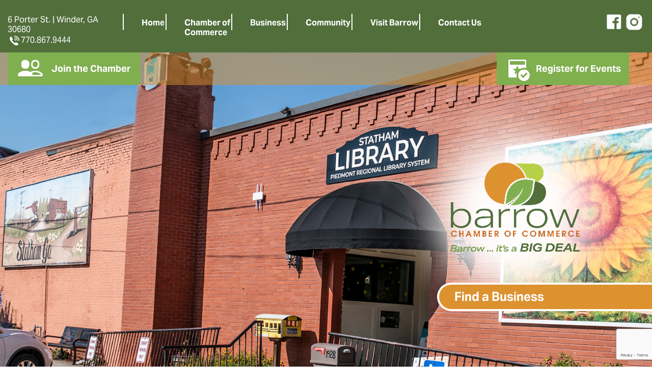

--- FILE ---
content_type: text/html; charset=utf-8
request_url: https://business.barrowchamber.com/list/category/fiber-optic-copper-cable-sales-830
body_size: 12454
content:

<!DOCTYPE html>
<html lang="en">

<head>
<!-- start injected HTML (CCID=363) -->
<!-- page template: https://www.barrowchamber.com/find-a-business.php -->
<base href="https://www.barrowchamber.com/" />
<meta name="keywords" content="Barrow County Chamber of Commerce,Winder,directory,business search,member search" />
<link href="https://business.barrowchamber.com/integration/customerdefinedcss?_=-DL1KA2" rel="stylesheet" type="text/css" />
<link rel="alternate stylesheet" type="application/rss+xml" title="FIber optic & Copper Cable Sales Category | Barrow County Chamber of Commerce RSS Feed" href="https://business.barrowchamber.com/list/rss/fiber-optic-copper-cable-sales-830" />
<link rel="canonical" href="https://business.barrowchamber.com/list" />
<!-- end injected HTML -->

    <meta charset="utf-8">
    <meta http-equiv="X-UA-Compatible" content="IE=edge">
    <meta name="viewport" content="width=device-width, initial-scale=1">

    <meta name="description" content="Barrow County Chamber of Commerce | FIber optic &amp; Copper Cable Sales" />

    <!-- TITLE -->
    <title>FIber optic & Copper Cable Sales Category | Barrow County Chamber of Commerce</title>
   <!-- header scripts -->
       <!-- bootstrap.min.css -->


    <link href="./assets/css/bootstrap.min.css" rel="stylesheet">
    <!-- font-awesome.min.css -->
    <link href="./assets/css/owl.carousel.css" rel="stylesheet">
    <link href="./assets/css/slicknav.min.css" rel="stylesheet">

    <!-- style.css -->
    <link href="./style.css?v=3" rel="stylesheet">
    <!-- responsive.css -->
    <link href="./assets/css/responsive.css" rel="stylesheet">
    <link rel="stylesheet" href="https://use.typekit.net/wsn4bqo.css">
    <!--  <link rel="stylesheet" href="https://cdnjs.cloudflare.com/ajax/libs/twitter-bootstrap/3.3.7/css/bootstrap.css"> -->
    <!--[if lt IE 9]>
    <script src="https://oss.maxcdn.com/html5shiv/3.7.2/html5shiv.min.js"></script>
    <script src="https://oss.maxcdn.com/respond/1.4.2/respond.min.js"></script>
    <![endif]-->
    <script>window.CMS=1;</script>
    
    <!-- jQuery first, then Popper.js, then Bootstrap JS -->
    <script src="https://code.jquery.com/jquery-3.7.1.min.js" crossorigin="anonymous"></script>
    <script type="text/javascript" src="https://code.jquery.com/ui/1.13.2/jquery-ui.min.js"></script>
<script src="https://business.barrowchamber.com/Content/bundles/SEO4?v=jX-Yo1jNxYBrX6Ffq1gbxQahkKjKjLSiGjCSMnG9UuU1"></script>
    <script type="text/javascript" src="https://ajax.aspnetcdn.com/ajax/globalize/0.1.1/globalize.min.js"></script>
    <script type="text/javascript" src="https://ajax.aspnetcdn.com/ajax/globalize/0.1.1/cultures/globalize.culture.en-US.js"></script>
    <!-- Required meta tags -->
    <meta charset="utf-8">
    <meta name="viewport" content="width=device-width, initial-scale=1, shrink-to-fit=no">
    <link rel="stylesheet" href="https://code.jquery.com/ui/1.13.2/themes/base/jquery-ui.css" type="text/css" media="all" />
    <script type="text/javascript">
        var MNI = MNI || {};
        MNI.CurrentCulture = 'en-US';
        MNI.CultureDateFormat = 'M/d/yyyy';
        MNI.BaseUrl = 'https://business.barrowchamber.com';
        MNI.jQuery = jQuery.noConflict(true);
        MNI.Page = {
            Domain: 'business.barrowchamber.com',
            Context: 211,
            Category: 830,
            Member: null,
            MemberPagePopup: true
        };
        MNI.LayoutPromise = new Promise(function (resolve) {
            MNI.LayoutResolution = resolve;
        });
        MNI.MemberFilterUrl = 'list';
    </script>


    <script src="https://www.google.com/recaptcha/enterprise.js?render=6LfI_T8rAAAAAMkWHrLP_GfSf3tLy9tKa839wcWa" async defer></script>
    <script>

        const SITE_KEY = '6LfI_T8rAAAAAMkWHrLP_GfSf3tLy9tKa839wcWa';

        // Repeatedly check if grecaptcha has been loaded, and call the callback once it's available
        function waitForGrecaptcha(callback, retries = 10, interval = 1000) {
            if (typeof grecaptcha !== 'undefined' && grecaptcha.enterprise.execute) {
                callback();
            } else if (retries > 0) { 
                setTimeout(() => {
                    waitForGrecaptcha(callback, retries - 1, interval);
                }, interval);
            } else {
                console.error("grecaptcha is not available after multiple attempts");
            }
        }

        // Generates a reCAPTCHA v3 token using grecaptcha.enterprise and injects it into the given form.
        // If the token input doesn't exist, it creates one. Then it executes the callback with the token.
        function setReCaptchaToken(formElement, callback, action = 'submit') {
            grecaptcha.enterprise.ready(function () {
                grecaptcha.enterprise.execute(SITE_KEY, { action: action }).then(function (token) {

                    MNI.jQuery(function ($) {
                        let input = $(formElement).find("input[name='g-recaptcha-v3']");

                        if (input.length === 0) {
                            input = $('<input>', {
                                type: 'hidden',
                                name: 'g-recaptcha-v3',
                                value: token
                            });
                            $(formElement).append(input);
                        }
                        else
                            $(input).val(token);

                        if (typeof callback === 'function') callback(token);
                    })

                });
            });
        }

    </script>




<script src="https://business.barrowchamber.com/Content/bundles/MNI?v=34V3-w6z5bLW9Yl7pjO3C5tja0TdKeHFrpRQ0eCPbz81"></script>

    <script type="text/javascript" src="https://maps.googleapis.com/maps/api/js?v=3&key=AIzaSyAACLyaFddZFsbbsMCsSY4lq7g6N4ycArE"></script>
    <!-- Bootstrap CSS -->
    <link type="text/css" href="https://business.barrowchamber.com/Content/SEO4/css/bootstrap/bootstrap-ns.min.css" rel="stylesheet" />
<link href="https://business.barrowchamber.com/Content/SEO4/css/fontawesome/css/fa.bundle?v=ruPA372u21djZ69Q5Ysnch4rq1PR55j8o6h6btgP60M1" rel="stylesheet"/>
<link href="https://business.barrowchamber.com/Content/SEO4/css/v4-module.bundle?v=teKUclOSNwyO4iQ2s3q00X0U2jxs0Mkz0T6S0f4p_241" rel="stylesheet"/>
<meta name="referrer" content="origin" />
</head>   <!-- header scripts end -->

<body>

    <!-- header menu -->
        <!--  header area start -->
   <nav class="mobile-menu">
            <div class="navbar">
                <div class="container nav-container">
                    <input class="checkbox" type="checkbox" name="" id="" />
                    <div class="hamburger-lines">
                        <span class="line line1"></span>
                        <span class="line line2"></span>
                        <span class="line line3"></span>
                    </div>  
              <ul id="mobile-navigation" class="resMenu menu menu-items">

                            <!-- <li><a href=".">Home</span></a></li> -->
                            <li><a href="#">Chamber of <br>Commerce</a>
                                <ul class="submenu">
                                    <li><a href="./chamber-and-commerce.php">Chamber of Commerce</a></li>
                                    <li><a href="membership-benefits.php">Membership Benefits</a></li>
                                    <li><a href="./board-and-staff.php">Board & Staff</a></li>
                                    <li><a href="./ambassadors.php">Ambassadors</a></li>
                                    <li><a href="./women-in-business.php">Women in Business</a></li>
                                    <li><a href="./governmental-affairs.php">Governmental Affairs</a></li>
                                    <li><a href="./workforce-development.php">Workforce Development</a></li>
                                    <li><a href="https://business.barrowchamber.com/news/">Chamber News</a></li>
                                    <li><a href="https://business.barrowchamber.com/list/">Find a Business</a></li>
                                    <li><a href="https://business.barrowchamber.com/events/">Events</a></li>

                                    <li><a href="events-calendar.php">Events Calendar</a></li>


                                   
                                    <li><a href="https://business.barrowchamber.com/hotdeals/">Hot Deals</a></li>
                                    <li><a href="https://business.barrowchamber.com/login/">Member Log-in</a></li>
                                    <li><a href="https://business.barrowchamber.com/member/newmemberapp/">Membership Application</a></li>
                                    
                                    
                                </ul>
                            </li>
                            <li><a href="#">Business</a>
                                <ul class="submenu">
                                    <li><a href="./business.php">Business</a></li>
                                    <li><a href="https://business.barrowchamber.com/list/">Find a Business</a></li>
                                    <li><a href="https://www.choosebarrow.com" target="_blank">Economic Development</a></li>
                                    <li><a href="https://business.barrowchamber.com/jobs/">Job Postings</a></li>
                                    <li><a href="https://business.barrowchamber.com/hotdeals/">Hot Deals</a></li>
                                    
                                </ul>
                            </li>
                            <li><a href="#">Community</a>
                                <ul class="submenu">
                                    <li><a href="./community.php">Community</a></li>
                                    <li><a href="./cities.php">Cities</a></li>
                                    <li><a href="./education.php">Education</a></li>
                                    <li><a href="./healthcare.php">Healthcare</a></li>
                                    <li><a href="./history.php">History</a></li>
                                    <li><a href="./new-residents.php">New Residents</a></li>
                                </ul>
                            </li>
                            <li><a href="#">Visit Barrow</a>
                                <ul class="submenu">
                                    <li><a href="https://business.barrowchamber.com/list/category/hotels-motels-472">Stay</a></li>
                                    <li><a href="https://business.barrowchamber.com/list/ql/restaurants-food-beverages-22">Eat</a></li>
                                    <li><a href="./play.php">Play</a></li>
                                    <li><a href="https://business.barrowchamber.com/list/ql/shopping-specialty-retail-23">Shop</a></li>
                                    <li><a href="./things-to-do.php">Things to Do</a></li>
                                </ul>
                            </li>
                            <!-- <li><a href="https://leadershipbarrow.com" target="_blank">Leadership Barrow</a>
                                <ul class="subMenu">
                                <li><a href="https://leadershipbarrow.com" target="_blank">Leadership Barrow</a></li>
                                    <li><a href="https://www.barrow.k12.ga.us/news/1766522/youth-leadership-barrow-2023" target="_blank">Youth Leadership Barrow</a></li>
                                </ul>
                            </li> -->
                            <li><a href="https://business.barrowchamber.com/contact/">Contact Us</a></li>
                        </ul>
                </div>
            </div>
        </nav>
    <div class="visibleForMobile">
        <div class="addressHeader cushycms" title="Content">
            <a href="tel:7708679444"><img src="./assets/img/phone.png" alt="770.867.9444">770.867.9444</a>
        </div>
    </div>
    <div class="headerArea">
        <div class="container">
            <div class="row">
                <div class="col-md-2">
                    <div class="addressHeader cushycms" title="Content">
                        6 Porter St. | Winder, GA 30680 <br><a href="tel:7708679444"><img src="./assets/img/phone.png" alt="770.867.9444">770.867.9444</a>
                    </div>
                </div>
                <div class="col-md-7 cushycms" title="Content">
                         <div class="mainMenu">
                        <ul class="resMenu menu menu-items">
                             <li><a href=".">Home</a></li>

                            <li><a href="./chamber-and-commerce.php">Chamber of<br>Commerce</a>
                                <ul class="subMenu">
                                    <li><a href="./chamber-and-commerce.php">Chamber of Commerce</a></li>
                                    <li><a href="membership-benefits.php">Membership Benefits</a></li>
                                    <li><a href="./board-and-staff.php">Board & Staff</a></li>
                                    <li><a href="./ambassadors.php">Ambassadors</a></li>
                                    <li><a href="./women-in-business.php">Women in Business</a></li>
                                    <li><a href="./governmental-affairs.php">Governmental Affairs</a></li>
                                    <li><a href="./workforce-development.php">Workforce Development</a></li>
                                    <li><a href="https://business.barrowchamber.com/news/">Chamber News</a></li>
                                    <li><a href="https://business.barrowchamber.com/list/">Find a Business</a></li>
                                    <li><a href="https://business.barrowchamber.com/events/">Events</a></li>

                                    <li><a href="events-calendar.php">Events Calendar</a></li>


                                   
                                    <li><a href="https://business.barrowchamber.com/hotdeals/">Hot Deals</a></li>
                                    <li><a href="https://business.barrowchamber.com/login/">Member Log-in</a></li>
                                    <li><a href="https://business.barrowchamber.com/member/newmemberapp/">Membership Application</a></li>
                                    
                                    
                                </ul>
                            </li>
                            <li><a href="./business.php">Business</a>
                                <ul class="subMenu">
                                    <li><a href="./business.php">Business</a></li>
                                    <li><a href="https://business.barrowchamber.com/list/">Find a Business</a></li>
                                    <li><a href="https://www.choosebarrow.com" target="_blank">Economic Development</a></li>
                                    <li><a href="https://business.barrowchamber.com/jobs/">Job Postings</a></li>
                                    <li><a href="https://business.barrowchamber.com/hotdeals/">Hot Deals</a></li>
                                    
                                </ul>
                            </li>
                            <li><a href="./community.php">Community</a>
                                <ul class="subMenu">
                                    <li><a href="./community.php">Community</a></li>
                                    <li><a href="./cities.php">Cities</a></li>
                                    <li><a href="./education.php">Education</a></li>
                                    <li><a href="./healthcare.php">Healthcare</a></li>
                                    <li><a href="./history.php">History</a></li>
                                    <li><a href="./new-residents.php">New Residents</a></li>
                                </ul>
                            </li>
                            <li><a href="https://business.barrowchamber.com/list/category/hotels-motels-472">Visit Barrow</a>
                                <ul class="subMenu">
                                    <li><a href="https://business.barrowchamber.com/list/category/hotels-motels-472">Stay</a></li>
                                    <li><a href="https://business.barrowchamber.com/list/ql/restaurants-food-beverages-22">Eat</a></li>
                                    <li><a href="./play.php">Play</a></li>
                                    <li><a href="https://business.barrowchamber.com/list/ql/shopping-specialty-retail-23">Shop</a></li>
                                    <li><a href="./things-to-do.php">Things to Do</a></li>
                                </ul>
                            </li>
                            <!-- <li><a href="https://leadershipbarrow.com" target="_blank">Leadership Barrow</a>
                                <ul class="subMenu">
                                <li><a href="https://leadershipbarrow.com" target="_blank">Leadership Barrow</a></li>
                                    <li><a href="https://www.barrow.k12.ga.us/news/1766522/youth-leadership-barrow-2023" target="_blank">Youth Leadership Barrow</a></li>
                                </ul>
                            </li> -->
                            <li><a href="https://business.barrowchamber.com/contact/">Contact Us</a></li>
                        </ul>
                    </div>                </div>

                <div class="col-md-3">
                    <div class="headerRight">
                        <div class="headerSearchForm">
                        <script async src="https://js.sitesearch360.com/plugin/bundle/54427.js"></script>
                        </div>
                        <div class="headerSocial">
                            <a href="https://www.facebook.com/BarrowCountyChamber/" target="_blank"><img src="./assets/img/facebook.png" alt=""></a>
                            <a href="https://www.instagram.com/barrowcountychamber/" target="_blank"><img src="./assets/img/Instagram.png" alt=""></a>
                        </div>
                    </div>
                </div>
            </div>
        </div>
    </div>
    <!--  header area end -->   <!-- header menu end -->

    <!--  Banner area start -->
      <div style="background: url(assets/img/find-business-bg.jpg);" class="topBanner innerHero">
                
        <!-- header bottom -->
        <div class="headerBottom">
            <div class="container">
                <div class="row">
                    <div class="col-md-3">
                        <div class="headerButton">
                            <a class="btnLarge " title="Content" href="https://business.barrowchamber.com/member/newmemberapp/"><img src="./assets/img/chamber-icon.png" alt="Join the Chamber">Join the Chamber</a>
                        </div>
                    </div>
                    <div class="col-md-6">
                        <div class="headerTxt cushycms" title="Content">
                            <!-- <h5>Upcoming Events</h5>
                            <p><span>November 1 - Business over Breakfast</span>  <span>November 1 - Network Barrow</span></p> -->
                        </div>
                    </div>
                    <div class="col-md-3">
                        <div class="headerButton">
                            <a class="btnLarge cushycms" title="Content" href="https://business.barrowchamber.com/events/"><img src="./assets/img/register-icon.png" alt="Register for Events">Register for Events</a>
                        </div>
                    </div>
                </div>
            </div>
        </div>        <!-- header bottom end -->
         
        <div class="innerBanner">
            <div class="container">
                <div class="row">
                    <div class="col-md-6 offset-md-6">
                        <div class="innerLogo">
                            <a href="./index.php">
                                <img src="assets/img/inner-logo.png" alt="">
                            </a>
                        </div>
                    </div>
                </div>
            </div>
        </div>
        <div class="pageTitle cushycms" title="Content">
            <h2>Find a Business</h2>
        </div>
        <div class="bannerShadow">
            <img src="assets/img/banner-bottom-shadow.png" alt="">
        </div>

      </div>
    <!--  Banner area end -->

    <!--  section green banner start -->
      <div class="sectionGreenBanner innerSec">
        <div class="container">
            <div class="row">
                <div class="col-md-6 col-lg-5 offset-lg-1">
                    <div class="contentWhite cushycms" title="Content">
                        <h4>Barrow County Chamber <br>Business Directory Search</h4>
                        <p>The Barrow County Chamber of Commerce Business Directory connects you with hundreds of businesses or community resources in and around Barrow County, Georgia. Find a local business or resource by name or industry category and make a connection today.</p>
                    </div>
                </div>

                <div class="col-md-6">
                    <div class="imageOverlapping">
                        <div class="overLap1">
                            <img class="cushycms" title="Images" src="assets/img/find-business-img.png" alt="">
                        </div>
                    </div>
                </div>
            </div>
        </div>
      </div>
    <!--  section green banner end -->

    <!--  page content area start -->
    <div style="background: url(assets/img/inner-main-bg.png);" class="content_area">
        <div class="container">
            <div class="row">
                <div class="col-12">
                    <div class="scrrenshotTitle">
                        <h4>Chamber Members, manage your business listing <a href="https://business.barrowchamber.com/login/" class="link">here.</a></h4>
                    </div>
                    <div class="contentBg pt-5">
                        <div class="screesnhotImg">
                            <!-- <img src="assets/img/find-business-screenshot.png" alt=""> -->
                             <h3>    <div id="gzns">
        
<div class="container-fluid gz-search-results">
    <!-- pagetitle and deals buttons row, deals buttons are now removed but leaving div incase we add back in -->
    <div class="d-flex w-100 gz-pagetitle-dealsbuttons">
        <div class="flex-grow-1 gz-pagetitle">
            <h1>FIber optic &amp; Copper Cable Sales</h1>
        </div>
        

<div class="gz-dealsbuttons"></div>

    </div>
    <!-- intro text -->
    <!--banner ad -->
        

<!-- search bar on several pages, internal components mostly the same but internal components differ-->
  <div class="row gz-directory-search-filters">
        <div class="col">
<form action="https://business.barrowchamber.com/list/category/fiber-optic-copper-cable-sales-830" id="SearchForm" method="get">                <div class="input-group gz-search-filters">
                <input for="search" type="text" class="form-control gz-search-keyword member-typeahead" aria-label="Search by keyword" placeholder="Keyword" name="q">
                                
                
                
                
                <span><input type="hidden" name="sa" value="False" /></span>
                <div class="input-group-append">
                    <button class="btn gz-search-btn" type="submit" role="search" aria-label="Search Submit"><i class="gz-far gz-fa-search"></i>go</button>
                </div>
                </div>
</form>            <!-- badge pills, these display if keyword or items in search are selected, not sure if they only need to display on the results page or both the main page and results -->    
            <div class="gz-search-pills">
                
                
            </div>   
            <input type="hidden" name="catgId" id="catgId" />
        </div>    
  </div>

    <!-- results count and sort -->
    <div class="row gz-toolbar">
        <div class="col">
            <div class="btn-toolbar justify-content-between gz-results-toolbar" role="toolbar" aria-label="Toolbar with button groups">
                <div class="input-group gz-results-found">
                    <div class="input-group-text gz-results-found-text" id="results-found">
                        <a class="gz-page-return" href="https://business.barrowchamber.com/list" role="button" title="Back to Search"><i class="gz-fas gz-fa-reply"></i></a>
                        <span class="gz-subtitle gz-results-title">Results Found: </span>
                        <span class="gz-subtitle gz-results-count">1</span>
                    </div>
                </div>
                <div class="gz-toolbar-buttons">
                    <div class="btn-group gz-toolbar-group" role="group" aria-describedby="buttongroup" id="sorting"><span id="buttongroup" class="sr-only">Button group with nested dropdown</span>
                            <a type="button" class="gz-sort-alpha" role="button" title="Sort by A-Z" href="https://business.barrowchamber.com/list/category/fiber-optic-copper-cable-sales-830?o=alpha"><i class="gz-fal gz-fa-sort-alpha-down"></i><i class="gz-fal gz-fa-sort-alpha-up"></i><i class="gz-fal gz-fa-sort-numeric-down"></i></a>

                        <a class="gz-toolbar-btn" role="button" rel="nofollow" href="https://business.barrowchamber.com/list/category/fiber-optic-copper-cable-sales-830?rendermode=print" title="Print" onclick="return!MNI.Window.Print(this)"><i class="gz-fal gz-fa-print"></i></a>
                        <a class="gz-toolbar-btn" role="button" href="https://business.barrowchamber.com/list/category/fiber-optic-copper-cable-sales-830?o=&amp;dm=True" title="View on Map"><i class="gz-fal gz-fa-map-marker-alt"></i></a>
                        <a href="#" class="gz-view-btn gz-cards-view gz-toolbar-btn active" role="button" title="Card View"><i class="gz-fal gz-fa-th"></i></a>
                        <a href="#" class="gz-view-btn gz-list-view gz-toolbar-btn" role="button" title="List View"><i class="gz-fal gz-fa-list"></i></a>
                            <form id="gz-directory-contactform" action="https://business.barrowchamber.com/inforeq/contactmembers" method="post" target="_blank" style="display:inline">
                                <input type="hidden" name="targets" value="1813" />
                                <input type="hidden" name="command" value="addMembers" />
                                <a class="gz-toolbar-btn" role="button" href="#" title="Contact These Businesses"><i class="gz-fal gz-fa-envelope"></i></a>
                            </form>
                    </div>
                </div>
            </div>
        </div>
    </div>
<div class="row gz-cards gz-results-cards">
    <!-- start of first card, use this markup and repeat for each one-->
    <div class="gz-list-card-wrapper col-sm-6 col-md-4">

<script type="text/javascript">
    MNI.jQuery(function ($) {
        $(document).ready(function () {
            $('.gz-member-description').hover(
                function () {
                    var descElem = $(this);
                    var toolTipElem = descElem.parent().find('.tooltiptext');
                    var tolerance = 5; // The following check needs some tolerance due to varying pixel sizes setup
                    var isTruncated = descElem[0].scrollHeight > (descElem[0].clientHeight + tolerance);
                    if (isTruncated) toolTipElem.addClass('show');
                });
            $('.gz-list-card-wrapper .card-body').hover(
                function () {
                    // Do nothing. Hover In handled in above element selector. Hover Out handled below
                },
                function () {
                    $(this).parent().find('.tooltiptext.show').removeClass('show');
                }
            );
        });
    });
</script>
<div class="card gz-results-card gz-web-participation-30 gz-has-logo gz-nonsponsor" data-memid="1813" data-gz-wp="Gold">
    <div class="card-header">
        <a href="https://business.barrowchamber.com/list/member/cable-east-inc-statham-1813" target="_blank" alt="Cable East Inc.">
                <img class="img-fluid gz-results-img" src="https://chambermaster.blob.core.windows.net/images/members/363/1813/MemLogoSearch_cropped-CEIlogo2.jpg" alt="Cable East Inc.">
            </a>
        <!-- if no image, omit img and display span of text <span class="gz-img-placeholder">Charter Communications</span> -->
        <!--if membership type display span, add class of membership type next to .gz-membership-type -->
        
    </div>
    <div class="card-body gz-card-top">
        <h5 class="card-title gz-card-title" itemprop="name">
            <a href="https://business.barrowchamber.com/list/member/cable-east-inc-statham-1813" target="_blank" alt="Cable East Inc.">Cable East Inc.</a>
        </h5>
    </div>
    <div class="card-body gz-results-card-body">
        <ul class="list-group list-group-flush">
                <li class="list-group-item gz-card-address">
                    <a href="https://www.google.com/maps?q=1940%20Statham%20Dr.,%20Statham,%20GA,%2030666" onclick="MNI.Hit.MemberMap(1813)" target="_blank" class="card-link">
                        <i class="gz-fal gz-fa-map-marker-alt"></i>
                        <span class="gz-street-address" itemprop="streetAddress">1940 Statham Dr.</span>
                        
                        
                        
                        <div itemprop="citystatezip">
                            <span class="gz-address-city">Statham</span>
                            <span>GA</span>
                            <span>30666</span>
                        </div>
                    </a>
                </li>
            <li class="list-group-item gz-card-phone">
                <a href="tel:6787531410" class="card-link"><i class="gz-fal gz-fa-phone"></i><span>(678) 753-1410</span></a>
            </li>
            
        </ul>
    </div>
    <!--if membership deals buttons are activated display card footer, if not omit entire footer-->
</div>
</div>
</div><!-- end of cards row --> 
        
    <div class="row gz-footer-navigation" role="navigation">
        <div class="col">
            <a href="https://business.barrowchamber.com/list/">Business Directory</a>
            
            <a href="https://business.barrowchamber.com/events/">Events Calendar</a>
            <a href="https://business.barrowchamber.com/hotdeals/">Hot Deals</a>
            
            
            <a href="https://business.barrowchamber.com/jobs/">Job Postings</a>
            <a href="https://business.barrowchamber.com/contact/">Contact Us</a>
            
            
            
        </div>
    </div>

    <div class="row gz-footer-logo">
        <div class="col text-center">
            <a href="http://www.growthzone.com/" target="_blank">
                <img alt="GrowthZone - Membership Management Software" src="https://public.chambermaster.com/content/images/powbyCM_100x33.png" border="0">
            </a>
        </div>
    </div>
</div><!-- container fluid close -->

        
    <script type="text/javascript">
        MNI.DEFAULT_LISTING = 0;
        (function ($) {
            $(function () {
                $('#gz-directory-contactform .gz-toolbar-btn').click(function (e) {
                    e.preventDefault();
                    $('#gz-directory-contactform').submit();
                });
            });
        })(MNI.jQuery);
    </script>

        <!-- JavaScript for Bootstrap 4 components -->
        <!-- js to make 4 column layout instead of 3 column when the module page content area is larger than 950, this is to accomodate for full-width templates and templates that have sidebars-->
        <script type="text/javascript">
            (function ($) {
                $(function () {
                    var $gzns = $('#gzns');
                    var $info = $('#gzns').find('.col-sm-6.col-md-4');
                    if ($gzns.width() > 950) {
                        $info.addClass('col-lg-3');
                    }

                    var store = window.localStorage;
                    var key = "2-list-view";
                    var printKey = "24-list-view";
                    $('.gz-view-btn').click(function (e) {
                        e.preventDefault();
                        $('.gz-view-btn').removeClass('active');
                        $(this).addClass('active');
                        if ($(this).hasClass('gz-list-view')) {
                            store.setItem(key, true);
                            store.setItem(printKey, true);
                            $('.gz-list-card-wrapper').removeClass('col-sm-6 col-md-4').addClass('gz-list-col');
                        } else {
                            store.setItem(key, false);
                            store.setItem(printKey, false);
                            $('.gz-list-card-wrapper').addClass('col-sm-6 col-md-4').removeClass('gz-list-col');
                        }
                    });
                    
                    var isListView = store.getItem(key) == null ? MNI.DEFAULT_LISTING : store.getItem(key) == "true";
                    if (isListView) $('.gz-view-btn.gz-list-view').click();
                    store.setItem(printKey, isListView);
                    MNI.LayoutResolution();

                    (function ($modal) {
                        if ($modal[0]) {
                            $('#gz-info-contactfriend').on('shown.bs.modal', function (e) {
                                $modal.css('max-height', $(window).height() + 'px');
                                $modal.addClass('isLoading');
                                $.ajax({ url: MNI.BaseUrl + '/inforeq/contactFriend?itemType='+MNI.ITEM_TYPE+'&itemId='+MNI.ITEM_ID })
                                    .then(function (r) {
                                        $modal.find('.modal-body')
                                            .html($.parseHTML(r.Html));
                                        $modal.removeClass('isLoading');
                                        $('#gz-info-contactfriend').addClass('in');
                                        $.getScript("https://www.google.com/recaptcha/api.js");
                                    });
                            });
                            $('#gz-info-contactfriend .send-btn').click(function () {
                                var $form = $modal.find('form');
                                $modal.addClass('isLoading');
                                $.ajax({
                                    url: $form.attr('action'),
                                    type: 'POST',
                                    data: $form.serialize(),
                                    dataType: 'json'
                                }).then(function (r) {
                                    if (r.Success) $('#gz-info-contactfriend').modal('hide');
                                    else $modal.find('.modal-body').html($.parseHTML(r.Html));
                                    $.getScript("https://www.google.com/recaptcha/api.js");
                                    $modal.removeClass('isLoading');
                                });
                            });
                        }
                    })($('#gz-info-contactfriend .modal-content'));

                    (function ($modal) {
                        if ($modal[0]) {
                            $('#gz-info-subscribe').on('shown.bs.modal', function (e) {
                            $('#gz-info-subscribe .send-btn').show();
                            $modal.addClass('isLoading');
                                $.ajax({ url: MNI.SUBSCRIBE_URL })
                                .then(function (r) {
                                    $modal.find('.modal-body')
                                        .html(r);

                                    $modal.removeClass('isLoading');
                                });
                            });
                            $('#gz-info-subscribe .send-btn').click(function () {
                                var $form = $modal.find('form');
                                $modal.addClass('isLoading');

                                waitForGrecaptcha(() => {
                                    setReCaptchaToken($form, () => {
                                        $.ajax({
                                            url: $form.attr('action'),
                                            type: 'POST',
                                            data: $form.serialize()
                                        }).then(function (r) {
                                            if (r.toLowerCase().search('thank you') != -1) {
                                                $('#gz-info-subscribe .send-btn').hide();
                                            }
                                            $modal.find('.modal-body').html(r);
                                            $modal.removeClass('isLoading');
                                        });
                                    }, "hotDealsSubscribe");
                                })                        
                            });
                        }
                    })($('#gz-info-subscribe .modal-content'));

                    (function ($modal) {
                        $('#gz-info-calendarformat').on('shown.bs.modal', function (e) {
                            var backdropElem = "<div class=\"modal-backdrop fade in\" style=\"height: 731px;\" ></div >";
                            $('#gz-info-calendarformat').addClass('in');                           
                            if (!($('#gz-info-calendarformat .modal-backdrop').length)) {
                                $('#gz-info-calendarformat').prepend(backdropElem);
                            }
                            else {
                                $('#gz-info-calendarformat .modal-backdrop').addClass('in');
                            }
                        });
                        $('#gz-info-calendarformat').on('hidden.bs.modal', function (e) {
                            $('#gz-info-calendarformat').removeClass('in');
                            $('#gz-info-calendarformat .modal-backdrop').remove();
                        });
                        if ($modal[0]) {
                            $('.calendarLink').click(function (e) {
                                $('#gz-info-calendarformat').modal('hide');
                            });
                        }
                    })($('#gz-info-calendarformat .modal-content'));

                    // Constructs the Find Members type ahead suggestion engine. Tokenizes on the Name item in the remote return object. Case Sensitive usage.
                    var members = new Bloodhound({
                        datumTokenizer: Bloodhound.tokenizers.whitespace,
                        queryTokenizer: Bloodhound.tokenizers.whitespace,
                        remote: {
                            url: MNI.BaseUrl + '/list/find?q=%searchTerm',
                            wildcard: '%searchTerm',
                            replace: function () {
                                var q = MNI.BaseUrl + '/list/find?q=' + encodeURIComponent($('.gz-search-keyword').val());
                                var categoryId = $('#catgId').val();
                                var quickLinkId = $('#qlId').val();
                                if (categoryId) {
                                    q += "&catgId=" + encodeURIComponent(categoryId);
                                }
                                if (quickLinkId) {
                                    q += "&qlid=" + encodeURIComponent(quickLinkId);
                                }
                                return q;
                            }
                        }
                    });

                    // Initializing the typeahead using the Bloodhound remote dataset. Display the Name and Type from the dataset via the suggestion template. Case sensitive.
                    $('.member-typeahead').typeahead({
                        hint: false,
                    },
                        {
                            display: 'Name',
                            source: members,
                            limit: Infinity,
                            templates: {
                                suggestion: function (data) { return '<div class="mn-autocomplete"><span class="mn-autocomplete-name">' + data.Name + '</span></br><span class="mn-autocomplete-type">' + data.Type + '</span></div>' }
                            }
                    });

                    $('.member-typeahead').on('typeahead:selected', function (evt, item) {
                        var openInNewWindow = MNI.Page.MemberPagePopup
                        var doAction = openInNewWindow ? MNI.openNewWindow : MNI.redirectTo;

                        switch (item.ResultType) {
                            case 1: // AutocompleteSearchResultType.Category
                                doAction(MNI.Path.Category(item.SlugWithID));
                                break;
                            case 2: // AutocompleteSearchResultType.QuickLink
                                doAction(MNI.Path.QuickLink(item.SlugWithID));
                                break;
                            case 3: // AutocompleteSearchResultType.Member
                                if (item.MemberPageAction == 1) {
                                    MNI.logHitStat("mbrws", item.ID).then(function () {
                                        var location = item.WebParticipation < 10 ? MNI.Path.MemberKeywordSearch(item.Name) : MNI.Path.Member(item.SlugWithID);
                                        doAction(location);
                                    });
                                }
                                else {
                                    var location = item.WebParticipation < 10 ? MNI.Path.MemberKeywordSearch(item.Name) : MNI.Path.Member(item.SlugWithID);
                                    doAction(location);
                                }
                                break;
                        }
                    })

                    $('#category-select').change(function () {
                        // Store the category ID in a hidden field so the remote fetch can use it when necessary
                        var categoryId = $('#category-select option:selected').val();
                        $('#catgId').val(categoryId);
                        // Don't rely on prior locally cached data when the category is changed.
                        $('.member-typeahead').typeahead('destroy');
                        $('.member-typeahead').typeahead({
                            hint: false,
                        },
                            {
                                display: 'Name',
                                source: members,
                                limit: Infinity,
                                templates: {
                                    suggestion: function (data) { return '<div class="mn-autocomplete"><span class="mn-autocomplete-name">' + data.Name + '</span></br><span class="mn-autocomplete-type">' + data.Type + '</span></div>' }
                                }
                            });
                    });
                    MNI.Plugins.AutoComplete.Init('#mn-search-geoip input', { path: '/' + MNI.MemberFilterUrl + '/find-geographic' });
                });
            })(MNI.jQuery);
        </script>
    </div>
</h3>
                        </div>
                    </div>
                </div>
            </div>
        </div>
    </div>
    <!--  page content area end -->

    
    <!--  Footer and scripts start -->
    <div class="footerArea">
        <div class="container">
            <div class="row">
                <div class="col-12">
                    <div class="footerLogo">
                        <a href="./index.php"><img src="./assets/img/footer-logo.png" alt="Logo"></a>
                    </div>
                </div>
            </div>

            <div class="row z-inedx5">
                <div class="col-lg-10 offset-lg-1 col-md-12 offset-md-0">
                    <div class="row">
                        <div class="col-md-4">
                            <div class="footerAddress cushycms" title="Content">
                                <h5 class="footerTitle">Contact Us</h5>
                                <p>6 Porter Street, P.O. Box 456<br>Winder, GA 30680</p>
                                <p>Phone: 770.867.9444</p>
                                <p>Email:<br><a href="mailto:vkeibler@barrowchamber.com">vkeibler@barrowchamber.com</a></p>
                            </div>
                        </div>

                        <div class="col-md-4">
                            <div class="footerLinks cushycms" title="Content">
                                <h5 class="footerTitle">Quick Links</h5>
                                <ul>
                                    <li><a href="./index.php">Home</a></li>
                                    <li><a href="https://business.barrowchamber.com/list/">Business Directory</a></li>
                                    <li><a href="./community.php">Community</a></li>
                                    <li><a href="https://business.barrowchamber.com/list/category/hotels-motels-472">Stay in Barrow</a></li>
                                </ul>
                            </div>
                        </div>
                        <div class="col-md-4">
                            <div class="subscribe cushycms" title="Content">
                                <!-- <h5 class="footerTitle">Subscribe</h5>
                                <div class="subscribeForm">
                                    <form action="">
                                        <input type="email" placeholder="Enter your email">
                                        <button type="submit">Submit</button>
                                    </form>
                                </div> -->
                                <div class="socialAndTerms cushycms" title="Content">
                                    <a href="https://www.facebook.com/BarrowCountyChamber/" target="_blank"><img src="./assets/img/facebook.png" alt=""></a>
                                    <a href="https://www.instagram.com/barrowcountychamber/" target="_blank"><img src="./assets/img/Instagram.png" alt=""></a>
                                    <!-- <a href="#">Terms</a>
                                    <a href="#">Privacy</a>
                                    <a href="#">Cookies</a> -->
                                </div>
                            </div>
                        </div>
                    </div>
                </div>
            </div>
        </div>
      </div>
    <!--  Footer area end -->

    <!--  Copyright area start -->
      <div class="copyrightArea">
        <div class="container">
            <div class="row">
                <div class="col-12 text-center">
                    <div class="logo365">
                        <a href="https://365degreetotalmarketing.com/" target="_blank"><img src="./assets/img/logo-365.png" alt="Logo"></a>
                    </div>
                </div>
            </div>
        </div>
      </div>
    <!--  Copyright area end -->

    <!-- jquery.js -->
    <script src="./assets/js/jquery.js"></script>
    <!-- jquery.popper.min.js -->
    <script src="./assets/js/popper.min.js"></script>
    <!-- bootstrap.min.js -->
    <script src="./assets/js/bootstrap.min.js"></script>
    <script src="./assets/js/owl.carousel.min.js"></script>

    <!-- main.js -->
    <script src="./assets/js/main.js"></script>

    <!-- Global site tag (gtag.js) - Google Analytics -->
  <script async src="https://www.googletagmanager.com/gtag/js?id=UA-179192824-1"></script>
  <script>
  window.dataLayer = window.dataLayer || [];
  function gtag(){dataLayer.push(arguments);}
  gtag('js', new Date());

  gtag('config', 'UA-179192824-1');
  </script>

  
</body>

</html>    <!--  Footer and scripts end -->
     



--- FILE ---
content_type: text/html; charset=utf-8
request_url: https://www.google.com/recaptcha/enterprise/anchor?ar=1&k=6LfI_T8rAAAAAMkWHrLP_GfSf3tLy9tKa839wcWa&co=aHR0cHM6Ly9idXNpbmVzcy5iYXJyb3djaGFtYmVyLmNvbTo0NDM.&hl=en&v=9TiwnJFHeuIw_s0wSd3fiKfN&size=invisible&anchor-ms=20000&execute-ms=30000&cb=lfpjo6p7ylw3
body_size: 48419
content:
<!DOCTYPE HTML><html dir="ltr" lang="en"><head><meta http-equiv="Content-Type" content="text/html; charset=UTF-8">
<meta http-equiv="X-UA-Compatible" content="IE=edge">
<title>reCAPTCHA</title>
<style type="text/css">
/* cyrillic-ext */
@font-face {
  font-family: 'Roboto';
  font-style: normal;
  font-weight: 400;
  font-stretch: 100%;
  src: url(//fonts.gstatic.com/s/roboto/v48/KFO7CnqEu92Fr1ME7kSn66aGLdTylUAMa3GUBHMdazTgWw.woff2) format('woff2');
  unicode-range: U+0460-052F, U+1C80-1C8A, U+20B4, U+2DE0-2DFF, U+A640-A69F, U+FE2E-FE2F;
}
/* cyrillic */
@font-face {
  font-family: 'Roboto';
  font-style: normal;
  font-weight: 400;
  font-stretch: 100%;
  src: url(//fonts.gstatic.com/s/roboto/v48/KFO7CnqEu92Fr1ME7kSn66aGLdTylUAMa3iUBHMdazTgWw.woff2) format('woff2');
  unicode-range: U+0301, U+0400-045F, U+0490-0491, U+04B0-04B1, U+2116;
}
/* greek-ext */
@font-face {
  font-family: 'Roboto';
  font-style: normal;
  font-weight: 400;
  font-stretch: 100%;
  src: url(//fonts.gstatic.com/s/roboto/v48/KFO7CnqEu92Fr1ME7kSn66aGLdTylUAMa3CUBHMdazTgWw.woff2) format('woff2');
  unicode-range: U+1F00-1FFF;
}
/* greek */
@font-face {
  font-family: 'Roboto';
  font-style: normal;
  font-weight: 400;
  font-stretch: 100%;
  src: url(//fonts.gstatic.com/s/roboto/v48/KFO7CnqEu92Fr1ME7kSn66aGLdTylUAMa3-UBHMdazTgWw.woff2) format('woff2');
  unicode-range: U+0370-0377, U+037A-037F, U+0384-038A, U+038C, U+038E-03A1, U+03A3-03FF;
}
/* math */
@font-face {
  font-family: 'Roboto';
  font-style: normal;
  font-weight: 400;
  font-stretch: 100%;
  src: url(//fonts.gstatic.com/s/roboto/v48/KFO7CnqEu92Fr1ME7kSn66aGLdTylUAMawCUBHMdazTgWw.woff2) format('woff2');
  unicode-range: U+0302-0303, U+0305, U+0307-0308, U+0310, U+0312, U+0315, U+031A, U+0326-0327, U+032C, U+032F-0330, U+0332-0333, U+0338, U+033A, U+0346, U+034D, U+0391-03A1, U+03A3-03A9, U+03B1-03C9, U+03D1, U+03D5-03D6, U+03F0-03F1, U+03F4-03F5, U+2016-2017, U+2034-2038, U+203C, U+2040, U+2043, U+2047, U+2050, U+2057, U+205F, U+2070-2071, U+2074-208E, U+2090-209C, U+20D0-20DC, U+20E1, U+20E5-20EF, U+2100-2112, U+2114-2115, U+2117-2121, U+2123-214F, U+2190, U+2192, U+2194-21AE, U+21B0-21E5, U+21F1-21F2, U+21F4-2211, U+2213-2214, U+2216-22FF, U+2308-230B, U+2310, U+2319, U+231C-2321, U+2336-237A, U+237C, U+2395, U+239B-23B7, U+23D0, U+23DC-23E1, U+2474-2475, U+25AF, U+25B3, U+25B7, U+25BD, U+25C1, U+25CA, U+25CC, U+25FB, U+266D-266F, U+27C0-27FF, U+2900-2AFF, U+2B0E-2B11, U+2B30-2B4C, U+2BFE, U+3030, U+FF5B, U+FF5D, U+1D400-1D7FF, U+1EE00-1EEFF;
}
/* symbols */
@font-face {
  font-family: 'Roboto';
  font-style: normal;
  font-weight: 400;
  font-stretch: 100%;
  src: url(//fonts.gstatic.com/s/roboto/v48/KFO7CnqEu92Fr1ME7kSn66aGLdTylUAMaxKUBHMdazTgWw.woff2) format('woff2');
  unicode-range: U+0001-000C, U+000E-001F, U+007F-009F, U+20DD-20E0, U+20E2-20E4, U+2150-218F, U+2190, U+2192, U+2194-2199, U+21AF, U+21E6-21F0, U+21F3, U+2218-2219, U+2299, U+22C4-22C6, U+2300-243F, U+2440-244A, U+2460-24FF, U+25A0-27BF, U+2800-28FF, U+2921-2922, U+2981, U+29BF, U+29EB, U+2B00-2BFF, U+4DC0-4DFF, U+FFF9-FFFB, U+10140-1018E, U+10190-1019C, U+101A0, U+101D0-101FD, U+102E0-102FB, U+10E60-10E7E, U+1D2C0-1D2D3, U+1D2E0-1D37F, U+1F000-1F0FF, U+1F100-1F1AD, U+1F1E6-1F1FF, U+1F30D-1F30F, U+1F315, U+1F31C, U+1F31E, U+1F320-1F32C, U+1F336, U+1F378, U+1F37D, U+1F382, U+1F393-1F39F, U+1F3A7-1F3A8, U+1F3AC-1F3AF, U+1F3C2, U+1F3C4-1F3C6, U+1F3CA-1F3CE, U+1F3D4-1F3E0, U+1F3ED, U+1F3F1-1F3F3, U+1F3F5-1F3F7, U+1F408, U+1F415, U+1F41F, U+1F426, U+1F43F, U+1F441-1F442, U+1F444, U+1F446-1F449, U+1F44C-1F44E, U+1F453, U+1F46A, U+1F47D, U+1F4A3, U+1F4B0, U+1F4B3, U+1F4B9, U+1F4BB, U+1F4BF, U+1F4C8-1F4CB, U+1F4D6, U+1F4DA, U+1F4DF, U+1F4E3-1F4E6, U+1F4EA-1F4ED, U+1F4F7, U+1F4F9-1F4FB, U+1F4FD-1F4FE, U+1F503, U+1F507-1F50B, U+1F50D, U+1F512-1F513, U+1F53E-1F54A, U+1F54F-1F5FA, U+1F610, U+1F650-1F67F, U+1F687, U+1F68D, U+1F691, U+1F694, U+1F698, U+1F6AD, U+1F6B2, U+1F6B9-1F6BA, U+1F6BC, U+1F6C6-1F6CF, U+1F6D3-1F6D7, U+1F6E0-1F6EA, U+1F6F0-1F6F3, U+1F6F7-1F6FC, U+1F700-1F7FF, U+1F800-1F80B, U+1F810-1F847, U+1F850-1F859, U+1F860-1F887, U+1F890-1F8AD, U+1F8B0-1F8BB, U+1F8C0-1F8C1, U+1F900-1F90B, U+1F93B, U+1F946, U+1F984, U+1F996, U+1F9E9, U+1FA00-1FA6F, U+1FA70-1FA7C, U+1FA80-1FA89, U+1FA8F-1FAC6, U+1FACE-1FADC, U+1FADF-1FAE9, U+1FAF0-1FAF8, U+1FB00-1FBFF;
}
/* vietnamese */
@font-face {
  font-family: 'Roboto';
  font-style: normal;
  font-weight: 400;
  font-stretch: 100%;
  src: url(//fonts.gstatic.com/s/roboto/v48/KFO7CnqEu92Fr1ME7kSn66aGLdTylUAMa3OUBHMdazTgWw.woff2) format('woff2');
  unicode-range: U+0102-0103, U+0110-0111, U+0128-0129, U+0168-0169, U+01A0-01A1, U+01AF-01B0, U+0300-0301, U+0303-0304, U+0308-0309, U+0323, U+0329, U+1EA0-1EF9, U+20AB;
}
/* latin-ext */
@font-face {
  font-family: 'Roboto';
  font-style: normal;
  font-weight: 400;
  font-stretch: 100%;
  src: url(//fonts.gstatic.com/s/roboto/v48/KFO7CnqEu92Fr1ME7kSn66aGLdTylUAMa3KUBHMdazTgWw.woff2) format('woff2');
  unicode-range: U+0100-02BA, U+02BD-02C5, U+02C7-02CC, U+02CE-02D7, U+02DD-02FF, U+0304, U+0308, U+0329, U+1D00-1DBF, U+1E00-1E9F, U+1EF2-1EFF, U+2020, U+20A0-20AB, U+20AD-20C0, U+2113, U+2C60-2C7F, U+A720-A7FF;
}
/* latin */
@font-face {
  font-family: 'Roboto';
  font-style: normal;
  font-weight: 400;
  font-stretch: 100%;
  src: url(//fonts.gstatic.com/s/roboto/v48/KFO7CnqEu92Fr1ME7kSn66aGLdTylUAMa3yUBHMdazQ.woff2) format('woff2');
  unicode-range: U+0000-00FF, U+0131, U+0152-0153, U+02BB-02BC, U+02C6, U+02DA, U+02DC, U+0304, U+0308, U+0329, U+2000-206F, U+20AC, U+2122, U+2191, U+2193, U+2212, U+2215, U+FEFF, U+FFFD;
}
/* cyrillic-ext */
@font-face {
  font-family: 'Roboto';
  font-style: normal;
  font-weight: 500;
  font-stretch: 100%;
  src: url(//fonts.gstatic.com/s/roboto/v48/KFO7CnqEu92Fr1ME7kSn66aGLdTylUAMa3GUBHMdazTgWw.woff2) format('woff2');
  unicode-range: U+0460-052F, U+1C80-1C8A, U+20B4, U+2DE0-2DFF, U+A640-A69F, U+FE2E-FE2F;
}
/* cyrillic */
@font-face {
  font-family: 'Roboto';
  font-style: normal;
  font-weight: 500;
  font-stretch: 100%;
  src: url(//fonts.gstatic.com/s/roboto/v48/KFO7CnqEu92Fr1ME7kSn66aGLdTylUAMa3iUBHMdazTgWw.woff2) format('woff2');
  unicode-range: U+0301, U+0400-045F, U+0490-0491, U+04B0-04B1, U+2116;
}
/* greek-ext */
@font-face {
  font-family: 'Roboto';
  font-style: normal;
  font-weight: 500;
  font-stretch: 100%;
  src: url(//fonts.gstatic.com/s/roboto/v48/KFO7CnqEu92Fr1ME7kSn66aGLdTylUAMa3CUBHMdazTgWw.woff2) format('woff2');
  unicode-range: U+1F00-1FFF;
}
/* greek */
@font-face {
  font-family: 'Roboto';
  font-style: normal;
  font-weight: 500;
  font-stretch: 100%;
  src: url(//fonts.gstatic.com/s/roboto/v48/KFO7CnqEu92Fr1ME7kSn66aGLdTylUAMa3-UBHMdazTgWw.woff2) format('woff2');
  unicode-range: U+0370-0377, U+037A-037F, U+0384-038A, U+038C, U+038E-03A1, U+03A3-03FF;
}
/* math */
@font-face {
  font-family: 'Roboto';
  font-style: normal;
  font-weight: 500;
  font-stretch: 100%;
  src: url(//fonts.gstatic.com/s/roboto/v48/KFO7CnqEu92Fr1ME7kSn66aGLdTylUAMawCUBHMdazTgWw.woff2) format('woff2');
  unicode-range: U+0302-0303, U+0305, U+0307-0308, U+0310, U+0312, U+0315, U+031A, U+0326-0327, U+032C, U+032F-0330, U+0332-0333, U+0338, U+033A, U+0346, U+034D, U+0391-03A1, U+03A3-03A9, U+03B1-03C9, U+03D1, U+03D5-03D6, U+03F0-03F1, U+03F4-03F5, U+2016-2017, U+2034-2038, U+203C, U+2040, U+2043, U+2047, U+2050, U+2057, U+205F, U+2070-2071, U+2074-208E, U+2090-209C, U+20D0-20DC, U+20E1, U+20E5-20EF, U+2100-2112, U+2114-2115, U+2117-2121, U+2123-214F, U+2190, U+2192, U+2194-21AE, U+21B0-21E5, U+21F1-21F2, U+21F4-2211, U+2213-2214, U+2216-22FF, U+2308-230B, U+2310, U+2319, U+231C-2321, U+2336-237A, U+237C, U+2395, U+239B-23B7, U+23D0, U+23DC-23E1, U+2474-2475, U+25AF, U+25B3, U+25B7, U+25BD, U+25C1, U+25CA, U+25CC, U+25FB, U+266D-266F, U+27C0-27FF, U+2900-2AFF, U+2B0E-2B11, U+2B30-2B4C, U+2BFE, U+3030, U+FF5B, U+FF5D, U+1D400-1D7FF, U+1EE00-1EEFF;
}
/* symbols */
@font-face {
  font-family: 'Roboto';
  font-style: normal;
  font-weight: 500;
  font-stretch: 100%;
  src: url(//fonts.gstatic.com/s/roboto/v48/KFO7CnqEu92Fr1ME7kSn66aGLdTylUAMaxKUBHMdazTgWw.woff2) format('woff2');
  unicode-range: U+0001-000C, U+000E-001F, U+007F-009F, U+20DD-20E0, U+20E2-20E4, U+2150-218F, U+2190, U+2192, U+2194-2199, U+21AF, U+21E6-21F0, U+21F3, U+2218-2219, U+2299, U+22C4-22C6, U+2300-243F, U+2440-244A, U+2460-24FF, U+25A0-27BF, U+2800-28FF, U+2921-2922, U+2981, U+29BF, U+29EB, U+2B00-2BFF, U+4DC0-4DFF, U+FFF9-FFFB, U+10140-1018E, U+10190-1019C, U+101A0, U+101D0-101FD, U+102E0-102FB, U+10E60-10E7E, U+1D2C0-1D2D3, U+1D2E0-1D37F, U+1F000-1F0FF, U+1F100-1F1AD, U+1F1E6-1F1FF, U+1F30D-1F30F, U+1F315, U+1F31C, U+1F31E, U+1F320-1F32C, U+1F336, U+1F378, U+1F37D, U+1F382, U+1F393-1F39F, U+1F3A7-1F3A8, U+1F3AC-1F3AF, U+1F3C2, U+1F3C4-1F3C6, U+1F3CA-1F3CE, U+1F3D4-1F3E0, U+1F3ED, U+1F3F1-1F3F3, U+1F3F5-1F3F7, U+1F408, U+1F415, U+1F41F, U+1F426, U+1F43F, U+1F441-1F442, U+1F444, U+1F446-1F449, U+1F44C-1F44E, U+1F453, U+1F46A, U+1F47D, U+1F4A3, U+1F4B0, U+1F4B3, U+1F4B9, U+1F4BB, U+1F4BF, U+1F4C8-1F4CB, U+1F4D6, U+1F4DA, U+1F4DF, U+1F4E3-1F4E6, U+1F4EA-1F4ED, U+1F4F7, U+1F4F9-1F4FB, U+1F4FD-1F4FE, U+1F503, U+1F507-1F50B, U+1F50D, U+1F512-1F513, U+1F53E-1F54A, U+1F54F-1F5FA, U+1F610, U+1F650-1F67F, U+1F687, U+1F68D, U+1F691, U+1F694, U+1F698, U+1F6AD, U+1F6B2, U+1F6B9-1F6BA, U+1F6BC, U+1F6C6-1F6CF, U+1F6D3-1F6D7, U+1F6E0-1F6EA, U+1F6F0-1F6F3, U+1F6F7-1F6FC, U+1F700-1F7FF, U+1F800-1F80B, U+1F810-1F847, U+1F850-1F859, U+1F860-1F887, U+1F890-1F8AD, U+1F8B0-1F8BB, U+1F8C0-1F8C1, U+1F900-1F90B, U+1F93B, U+1F946, U+1F984, U+1F996, U+1F9E9, U+1FA00-1FA6F, U+1FA70-1FA7C, U+1FA80-1FA89, U+1FA8F-1FAC6, U+1FACE-1FADC, U+1FADF-1FAE9, U+1FAF0-1FAF8, U+1FB00-1FBFF;
}
/* vietnamese */
@font-face {
  font-family: 'Roboto';
  font-style: normal;
  font-weight: 500;
  font-stretch: 100%;
  src: url(//fonts.gstatic.com/s/roboto/v48/KFO7CnqEu92Fr1ME7kSn66aGLdTylUAMa3OUBHMdazTgWw.woff2) format('woff2');
  unicode-range: U+0102-0103, U+0110-0111, U+0128-0129, U+0168-0169, U+01A0-01A1, U+01AF-01B0, U+0300-0301, U+0303-0304, U+0308-0309, U+0323, U+0329, U+1EA0-1EF9, U+20AB;
}
/* latin-ext */
@font-face {
  font-family: 'Roboto';
  font-style: normal;
  font-weight: 500;
  font-stretch: 100%;
  src: url(//fonts.gstatic.com/s/roboto/v48/KFO7CnqEu92Fr1ME7kSn66aGLdTylUAMa3KUBHMdazTgWw.woff2) format('woff2');
  unicode-range: U+0100-02BA, U+02BD-02C5, U+02C7-02CC, U+02CE-02D7, U+02DD-02FF, U+0304, U+0308, U+0329, U+1D00-1DBF, U+1E00-1E9F, U+1EF2-1EFF, U+2020, U+20A0-20AB, U+20AD-20C0, U+2113, U+2C60-2C7F, U+A720-A7FF;
}
/* latin */
@font-face {
  font-family: 'Roboto';
  font-style: normal;
  font-weight: 500;
  font-stretch: 100%;
  src: url(//fonts.gstatic.com/s/roboto/v48/KFO7CnqEu92Fr1ME7kSn66aGLdTylUAMa3yUBHMdazQ.woff2) format('woff2');
  unicode-range: U+0000-00FF, U+0131, U+0152-0153, U+02BB-02BC, U+02C6, U+02DA, U+02DC, U+0304, U+0308, U+0329, U+2000-206F, U+20AC, U+2122, U+2191, U+2193, U+2212, U+2215, U+FEFF, U+FFFD;
}
/* cyrillic-ext */
@font-face {
  font-family: 'Roboto';
  font-style: normal;
  font-weight: 900;
  font-stretch: 100%;
  src: url(//fonts.gstatic.com/s/roboto/v48/KFO7CnqEu92Fr1ME7kSn66aGLdTylUAMa3GUBHMdazTgWw.woff2) format('woff2');
  unicode-range: U+0460-052F, U+1C80-1C8A, U+20B4, U+2DE0-2DFF, U+A640-A69F, U+FE2E-FE2F;
}
/* cyrillic */
@font-face {
  font-family: 'Roboto';
  font-style: normal;
  font-weight: 900;
  font-stretch: 100%;
  src: url(//fonts.gstatic.com/s/roboto/v48/KFO7CnqEu92Fr1ME7kSn66aGLdTylUAMa3iUBHMdazTgWw.woff2) format('woff2');
  unicode-range: U+0301, U+0400-045F, U+0490-0491, U+04B0-04B1, U+2116;
}
/* greek-ext */
@font-face {
  font-family: 'Roboto';
  font-style: normal;
  font-weight: 900;
  font-stretch: 100%;
  src: url(//fonts.gstatic.com/s/roboto/v48/KFO7CnqEu92Fr1ME7kSn66aGLdTylUAMa3CUBHMdazTgWw.woff2) format('woff2');
  unicode-range: U+1F00-1FFF;
}
/* greek */
@font-face {
  font-family: 'Roboto';
  font-style: normal;
  font-weight: 900;
  font-stretch: 100%;
  src: url(//fonts.gstatic.com/s/roboto/v48/KFO7CnqEu92Fr1ME7kSn66aGLdTylUAMa3-UBHMdazTgWw.woff2) format('woff2');
  unicode-range: U+0370-0377, U+037A-037F, U+0384-038A, U+038C, U+038E-03A1, U+03A3-03FF;
}
/* math */
@font-face {
  font-family: 'Roboto';
  font-style: normal;
  font-weight: 900;
  font-stretch: 100%;
  src: url(//fonts.gstatic.com/s/roboto/v48/KFO7CnqEu92Fr1ME7kSn66aGLdTylUAMawCUBHMdazTgWw.woff2) format('woff2');
  unicode-range: U+0302-0303, U+0305, U+0307-0308, U+0310, U+0312, U+0315, U+031A, U+0326-0327, U+032C, U+032F-0330, U+0332-0333, U+0338, U+033A, U+0346, U+034D, U+0391-03A1, U+03A3-03A9, U+03B1-03C9, U+03D1, U+03D5-03D6, U+03F0-03F1, U+03F4-03F5, U+2016-2017, U+2034-2038, U+203C, U+2040, U+2043, U+2047, U+2050, U+2057, U+205F, U+2070-2071, U+2074-208E, U+2090-209C, U+20D0-20DC, U+20E1, U+20E5-20EF, U+2100-2112, U+2114-2115, U+2117-2121, U+2123-214F, U+2190, U+2192, U+2194-21AE, U+21B0-21E5, U+21F1-21F2, U+21F4-2211, U+2213-2214, U+2216-22FF, U+2308-230B, U+2310, U+2319, U+231C-2321, U+2336-237A, U+237C, U+2395, U+239B-23B7, U+23D0, U+23DC-23E1, U+2474-2475, U+25AF, U+25B3, U+25B7, U+25BD, U+25C1, U+25CA, U+25CC, U+25FB, U+266D-266F, U+27C0-27FF, U+2900-2AFF, U+2B0E-2B11, U+2B30-2B4C, U+2BFE, U+3030, U+FF5B, U+FF5D, U+1D400-1D7FF, U+1EE00-1EEFF;
}
/* symbols */
@font-face {
  font-family: 'Roboto';
  font-style: normal;
  font-weight: 900;
  font-stretch: 100%;
  src: url(//fonts.gstatic.com/s/roboto/v48/KFO7CnqEu92Fr1ME7kSn66aGLdTylUAMaxKUBHMdazTgWw.woff2) format('woff2');
  unicode-range: U+0001-000C, U+000E-001F, U+007F-009F, U+20DD-20E0, U+20E2-20E4, U+2150-218F, U+2190, U+2192, U+2194-2199, U+21AF, U+21E6-21F0, U+21F3, U+2218-2219, U+2299, U+22C4-22C6, U+2300-243F, U+2440-244A, U+2460-24FF, U+25A0-27BF, U+2800-28FF, U+2921-2922, U+2981, U+29BF, U+29EB, U+2B00-2BFF, U+4DC0-4DFF, U+FFF9-FFFB, U+10140-1018E, U+10190-1019C, U+101A0, U+101D0-101FD, U+102E0-102FB, U+10E60-10E7E, U+1D2C0-1D2D3, U+1D2E0-1D37F, U+1F000-1F0FF, U+1F100-1F1AD, U+1F1E6-1F1FF, U+1F30D-1F30F, U+1F315, U+1F31C, U+1F31E, U+1F320-1F32C, U+1F336, U+1F378, U+1F37D, U+1F382, U+1F393-1F39F, U+1F3A7-1F3A8, U+1F3AC-1F3AF, U+1F3C2, U+1F3C4-1F3C6, U+1F3CA-1F3CE, U+1F3D4-1F3E0, U+1F3ED, U+1F3F1-1F3F3, U+1F3F5-1F3F7, U+1F408, U+1F415, U+1F41F, U+1F426, U+1F43F, U+1F441-1F442, U+1F444, U+1F446-1F449, U+1F44C-1F44E, U+1F453, U+1F46A, U+1F47D, U+1F4A3, U+1F4B0, U+1F4B3, U+1F4B9, U+1F4BB, U+1F4BF, U+1F4C8-1F4CB, U+1F4D6, U+1F4DA, U+1F4DF, U+1F4E3-1F4E6, U+1F4EA-1F4ED, U+1F4F7, U+1F4F9-1F4FB, U+1F4FD-1F4FE, U+1F503, U+1F507-1F50B, U+1F50D, U+1F512-1F513, U+1F53E-1F54A, U+1F54F-1F5FA, U+1F610, U+1F650-1F67F, U+1F687, U+1F68D, U+1F691, U+1F694, U+1F698, U+1F6AD, U+1F6B2, U+1F6B9-1F6BA, U+1F6BC, U+1F6C6-1F6CF, U+1F6D3-1F6D7, U+1F6E0-1F6EA, U+1F6F0-1F6F3, U+1F6F7-1F6FC, U+1F700-1F7FF, U+1F800-1F80B, U+1F810-1F847, U+1F850-1F859, U+1F860-1F887, U+1F890-1F8AD, U+1F8B0-1F8BB, U+1F8C0-1F8C1, U+1F900-1F90B, U+1F93B, U+1F946, U+1F984, U+1F996, U+1F9E9, U+1FA00-1FA6F, U+1FA70-1FA7C, U+1FA80-1FA89, U+1FA8F-1FAC6, U+1FACE-1FADC, U+1FADF-1FAE9, U+1FAF0-1FAF8, U+1FB00-1FBFF;
}
/* vietnamese */
@font-face {
  font-family: 'Roboto';
  font-style: normal;
  font-weight: 900;
  font-stretch: 100%;
  src: url(//fonts.gstatic.com/s/roboto/v48/KFO7CnqEu92Fr1ME7kSn66aGLdTylUAMa3OUBHMdazTgWw.woff2) format('woff2');
  unicode-range: U+0102-0103, U+0110-0111, U+0128-0129, U+0168-0169, U+01A0-01A1, U+01AF-01B0, U+0300-0301, U+0303-0304, U+0308-0309, U+0323, U+0329, U+1EA0-1EF9, U+20AB;
}
/* latin-ext */
@font-face {
  font-family: 'Roboto';
  font-style: normal;
  font-weight: 900;
  font-stretch: 100%;
  src: url(//fonts.gstatic.com/s/roboto/v48/KFO7CnqEu92Fr1ME7kSn66aGLdTylUAMa3KUBHMdazTgWw.woff2) format('woff2');
  unicode-range: U+0100-02BA, U+02BD-02C5, U+02C7-02CC, U+02CE-02D7, U+02DD-02FF, U+0304, U+0308, U+0329, U+1D00-1DBF, U+1E00-1E9F, U+1EF2-1EFF, U+2020, U+20A0-20AB, U+20AD-20C0, U+2113, U+2C60-2C7F, U+A720-A7FF;
}
/* latin */
@font-face {
  font-family: 'Roboto';
  font-style: normal;
  font-weight: 900;
  font-stretch: 100%;
  src: url(//fonts.gstatic.com/s/roboto/v48/KFO7CnqEu92Fr1ME7kSn66aGLdTylUAMa3yUBHMdazQ.woff2) format('woff2');
  unicode-range: U+0000-00FF, U+0131, U+0152-0153, U+02BB-02BC, U+02C6, U+02DA, U+02DC, U+0304, U+0308, U+0329, U+2000-206F, U+20AC, U+2122, U+2191, U+2193, U+2212, U+2215, U+FEFF, U+FFFD;
}

</style>
<link rel="stylesheet" type="text/css" href="https://www.gstatic.com/recaptcha/releases/9TiwnJFHeuIw_s0wSd3fiKfN/styles__ltr.css">
<script nonce="q4YrWiMcVT-7sGMRYduQbA" type="text/javascript">window['__recaptcha_api'] = 'https://www.google.com/recaptcha/enterprise/';</script>
<script type="text/javascript" src="https://www.gstatic.com/recaptcha/releases/9TiwnJFHeuIw_s0wSd3fiKfN/recaptcha__en.js" nonce="q4YrWiMcVT-7sGMRYduQbA">
      
    </script></head>
<body><div id="rc-anchor-alert" class="rc-anchor-alert"></div>
<input type="hidden" id="recaptcha-token" value="[base64]">
<script type="text/javascript" nonce="q4YrWiMcVT-7sGMRYduQbA">
      recaptcha.anchor.Main.init("[\x22ainput\x22,[\x22bgdata\x22,\x22\x22,\[base64]/[base64]/[base64]/[base64]/[base64]/[base64]/[base64]/[base64]/[base64]/[base64]\\u003d\x22,\[base64]\\u003d\x22,\x22woxew5haw5RGw7LDsMKvfMKUcMKHwrdHfjdkS8O2dXIowqMgHlAJwrktwrJkcBcABSFrwqXDtirDkWjDq8O6wpggw4nCvTTDmsOtdUHDpU5cwqzCvjVBYS3DizFZw7jDtn8GwpfCtcOMw6HDow/CnzLCm3RTTAQ4w6/CgSYTworCj8O/worDkXU+wq8iLxXCgwx4wqfDucOOPjHCn8OUWBPCjz/[base64]/[base64]/CqcK7w4RtwrsHAMK/B3fCn8K7w5/[base64]/w77CmMOiFEPCisK9w4pUwp5/w4fCnsKuNF9+IsKKKMKBKFjDmi/[base64]/[base64]/w7gBwoPChcOTdcK/[base64]/[base64]/Cpi5sXnBbwqzDoU88cWhrecOVw6fDn8K3wrnDuVRQEAbCoMOPOcOcNcOiw5LCvhsGw783WHbDr35nwqHCqC4kw6DDu2TClcOaU8KSw7Q4w7Bxw4Q4wqJ/[base64]/[base64]/MDXCq8OwSMK5wp7CqhpXwqzCtkwDJcOHYcK+R0Ezw6/DtxoMwqodEj5vNlIjS8K8Smhhw5UMw7bCshQZaBLCuzvCjcK6f3cLw4xSwrl9N8OlEk97w6zDo8KZw6Jvw7TDlWTDg8OcIxc9UjoVw7EuXMK8w4HDpQQgw57CmDMQJWTDtcOXw5HCisO8wqgQwo/[base64]/R8OtwqrDtzZtw5DCiwzDhn7Cv2vDhMOgwo99w43CkCTDujZqw4siwo7DgsOMwq8oRlbDl8KjaRUtVW9qw60zM3vDpsO7esKGWHpGw5I/wrdCOcK/c8O5w6HDi8KMw5nDqAEIfcKcQkjChWRLChQGwpQ7H2ARYMKJMn4YXFhPdU5YShw2F8O0FzJbwqnDk1bDgcKRw4okw77DkTbDoHJRecOOw6/[base64]/DiiMVBsKsw7jDusO7QVvCglVqw5YTw5o1wpLCvzoTdFnCosOVwpIvwpXDk8KNw4NNY1R7wo7DscOhwr/Cr8KFw6I3aMKMwofDn8KrEMOzNcOwVhMVC8KZw5fDkT9dwojDvBxuwpB+w4LCsAlOScOaWcKQY8KURsOrw4ZYOsKYInLDgcOUEsOgw4w5VR7Ci8K0w5TCvwLCsFdXfE9eCSwtwp/DuGXCrRfDs8KhdWTDtSfCq2fChxjCtMKJwr1Tw7AVbl0dwpHChV0Swp3DqMO/wqDDnl8mw67DuHUickZTwqRIRsKww7fChDbDmUbDusOAw7UmwqowXMOrw43Cjjk4w4hGI1c6wpZHNSIXZWMvwrVGXMKEEMKtC1sRQ8KAMhzCs1/[base64]/w7DCj2AZNsKVwpttAsOKwpAGbW1nw5/[base64]/CiDdzwoI7wp/Di0LCtnkuwpVtwobCri/DgcKkdkfCsw7Co8OFwrrDoMKLEmTDlMO4w44iwpjDvcKGw5bDrgpJNDJdw6NMw6MbISbCoiMmw4jCgcOwKTQrH8K/woTCtHcWwp1ge8ONwq0RYF7CsGnDmsOsYsKOW2AbC8KHwowAwqjCv19OJHABAAptwoTCvVM0w7UFwoRJHmnDtcOLwqnCgyo2OcK4PcKLwosQYmZEw7RKEMKdZ8OuOn5+LBTDgcKowrrCjsOAVsOSw5DCoQ4IwpTDuMKabsKgwrRiwq/DjBwfw4fCksOQUMO/[base64]/[base64]/DkMOYRcOHDwbDkcKfOMOqGCjDlMOPw5lywr3DosKKw43DownCo0rDvcKtHz7Dh1TDplFbwrPDocOww6Jyw63CmMKVLcOiwpPCncKAw6wpZMKSwp7DtCDCiBvDgSfDuw7DtcOLfMKxwr/DqcOJwo3Dn8Ozw6jDi3XDusOhfsOzaCLCgsOwGcKCw4YCN09PVcKkXcKlVxcEdkjDv8Kbwo/DvcOFwoYywpwJOivChljDnEvDr8OewobDmHMqw7xrcDQ0w7/DtDLDsCVQHnbDqz5Fw7TDhgjCgMOmw7HCsBfChMKxw7w7w511wr5Jw6LCjsOBwpLCjmA0SRBlbhYcwoXDiMOGwq3CisKtw7bDlkHCvCo2aSEtNcKNBE/DhSwGw4DCn8KbdsOtwpEDQsKtwrDDqcK3w5Qmw5DDlsOIw6zDvcOiVcKnZ2bCq8KxwovDpmLDmWvDvMKpwr7CpzF5wrxvw5Rfwo/ClsOhcRUZWQnDt8O/PirCj8Ovw73Djnpvw4vDu1jCksKUwpjCgxHCqDcZXwEOwqLCtHHCvU4fXMKMwrF6EjLCqUsQF8KEwprCjmVkw5zCtcO6SmTCmE7DicOVEMK0ej7DoMO9TW8IfH9eL1Bmw5DDszLCuCB+w43CrSLCmn9/DcOAwpfDm0DCg3UNw7TCnsOVMhfCm8OBfcOHE047dxfDlj9Bwq8owqDDnkfDkw8uwpnDmMO1eMORP8KtwqrDmcKtw6stWcORd8O0O0jCgVvDjkMSJGHCgMObwpk6X1phw7vDiCoycQDCoFEDHcOrWW92w7bCpQjCvX8Jw6NOwrN8ARnCj8KfIHk4EDd+w4rDuFlTwp/[base64]/CmBJnUk8sYsKTCsOZwpPDnQpgNnXCuMOtMsOvfko2O15DwqzCoGAASHwjw4DDqMOxwoNlwqLCu1w+RUMhwqPDuG86wp/Dr8OSw7hZw7MyAFPCrsOgWcOjw4kEHsKIw6lXcS/DisOLXcOYQMOhWzHCgUvCol7DqmnCnMKAAcKwA8O2FlPDlQ7DvgDDg8O+w4jCt8KFw4RDTsOZwqhvDi3DlgvCoF3ChHrDkSsNLlDDk8OQwpLDuMKbwo/DhD4vGS/ChQZHDMKbw4LCtcKFwrrCjj/DogcHeWoGEHJrAEnDq2bCrMKqwpvCpcKNDsOvwpbDrcOtdXrDs3PDinDDmMOJJcOBwoLCvsKyw7HDksKgAyBtw719wrPDpHxgwpfCtcOPw40Sw61swrHCucKPXwbDqhbDkcOvwoA2w4M9S8Knw5nCvWHDsMO2w77DusK+ViLDtMOYw5DDqTLCtMK6bm/Dn2AiwpDCv8O3wqFkF8Onw4DDkERdw5Emw7bCs8OBN8OCOhzDksOLQl7CrmI/[base64]/CuMKFDSpvNX/CssOEwpvCrX7Dt8OdcMOtVcOheQfDs8K9ccOcQsKNTAnDiDMhUgPCt8OUasO+w57DhMK/[base64]/KsK8w7zDiMOCB8KLPcKCwqwfOMOITsOzRsObEMOSQsOEwqDCix50wplRdsO0WyYdMcKnw53DixjCnCN8w5LCi1PDgcK7woXDr3LClMOWw5rCs8K9SMKNSCfDv8OicMK4P0EWQm1ULVnCvUxrw4LCk0/[base64]/DmsKnwofCmADDo27CnQLCpH/[base64]/[base64]/[base64]/wpPDuAkswrYWPQzCrnoww6jCnjJow7bCihPDrzFbK8OLw4/CoSYtw6HDqndMw5laIsKrS8K+dMKrBMKfCMKnGmIiw5MswrvDvjk/SycwwovDq8K8aT0AwpbDuUUrwo8bw6PClBXCkSvCgRbDp8OGW8K8w7Jnwo0UwqczCcOPwoHCsng5asOHUGTDlkvDjMKjQB/DqyFGS1xIHcKILBMowoM3wqbDiXpUw4bDoMKdw4XCtDY9FcKGwoHDnsOUwpBJwrZYBT8QfhPCsQbDpHDDhHzCscKcGMKjwpDDtQTCk1I4w7k9K8KLMXTClMKMw6/CkMKOHsKkWwNrwpJ/woQXw55pwodfRcKrITgTPhhAYMOjNVnCg8KRw7FhwojDtRVHw7cmwrtTwqtRSk5wO1gsJMOueQXCj0jDucKEdXZwwoXDu8OQw6M4w6/[base64]/aDDCvGzCvsO+C3ovY2Utw5fDj0bCniXDsQ7CqsKgJ8KnKcObwozCg8O+TxFSw4jDjMOJGwV/wrvDj8OdwpXDv8OgX8Omb3AHwrgSwrVqw5bDn8KKwq4eWHHCgsKRw61aUC47wr15L8K/RCbCghhxZ3Jqw4U3XsOrYcKtw7cUw7lQC8OOchFxwq5SwobDi8KWdkpmw5DCvsK4wqrDpcO6NUbDmlxuw4vDjDszZ8OgC3FEZEXDr1HCuj0/wokHJXkwwq1JEsKSZQVOw4vDmDnDtsKow6FrworDrsOYwr/[base64]/[base64]/w5oowr3DgcOtdjjDsxHCgsKsc8OgQmtywo/DhjjCpw4GQcOcw45vSsO0VnlKwqFPUcOKfMKJe8O5T2Jmwp1swoXDm8O2wp7CmMOow7NOw5rDkcOPW8OrYMKUDiTCnTrDrH/DiSsrwoLClMKNw5cBwpLDuMKmFMKew7VSwoHCncO/wq7CgcOZwrLDnHjCqDDDp1VMBcKMLMOlKVd/wqUPwo5pwrLCusODAHLCrU9sCsOSHCPDiUMrAMOnw5rCmMO/wq3CusOlIXvDvcKHw7MOw67DgX7Dq2wEwr3CkiwYwoPCgMK6UsK9wr7CjMOBFy9jworCpFViPcKFwqlRccOmw71DQG1oecOACMKLF2HDkCkqwp8Kw53DkcKvwoA5UcO0w7vChcOqwobDuUnConlGwr/DicKRwrvDiMKFecKlwo14IH1kLsOXw4XCmwo/Fi7CusOCaX5qwq7DjTQdwqJkZ8OiKMKFR8KBRAo2bcO5w6jDoWQFw5AqLcK/w6UbXFDCsMOEw5vCn8OefcKYcl7DrzltwoA0w5NUMhDCj8K1JsOGw5owW8OpcBPCtcOXwojCtSJ5w4lMXsKXwpRHRsKeNHIdw4F7wr/CpsKIw4BmwogzwpY9cnLDocKkwpzCosKqwrA5KcK9w7PDrC9+wp7Do8ORwqvDhnQ/[base64]/Cp8ONUsOHwqQQwrRvf3taH3sAw7Vvw5vDuGHDkMOJworCtsKVwrDDtsKqLXVTFCBFdUdgI17DmcKMw5oiw4NSHsKUZsOLw5LCosO+HsOewojCgWgXSsOtJ1TConMKw4PDozzClWYeTcO0w6tWw7DCo35gPhHCmcO3wpRGPcKQw6vCosOzXsOOwpI+Uy/Co3DDqxRBw7DCjH4XR8KTP2/DhwpFw6UmKsK9OMKPC8KkcH8vwpUewrZow4QEw5hSw5/DjAsaUXcnHsKHw7BAFsO/wobCncOQN8KYwqDDh0VDH8OObMKgXVjCrSVmwqRfw7bCmUYIVwVyw6LDpHYywrVkFcKfJ8OhAj0zKxhGwrnCuy9xw6/DpkLDsUrCpsKKF3rDnUh2JsKSw6Qvw7pfXcORGRYdQMKrMMK2wr1Qw78JFDJYe8OXw63CosOvAcKlZSnCvMOjfMOPwoPDl8Kow6gGw7vCm8OKwoJLVhcswrLDhcObUHPDtcOpQcOGwpcRc8OSeXZRZxbDhcK+W8KTwonCjcOUZlPChCbDkn/CkD12ZMKQCcOPwpTDt8O0wq8cwoFCZ21ZN8OGwos6LMO9SS/Cg8KzVmLDjy8VeEhYb3jCrsK9woQNIArCsMKGVmrDkC3CnsKvwoxrFcKMwpXDgsKCM8OLJUHDmcKJwoYEwoXDiMKcw5rDiXnDhlEuw48ywoE+w7vCgsKcwq/CocO2ScK+bcOfw7tUwqLDgMKDwq1rw4/Cqg17OsK9NcOKcFzCtsKkP0TCk8Onw5ENwo9KwpY1D8O1RsKowrksw6nCh1PDlMKJwpPDlcOtNwZHw78wdsOcKMK7XcKXNsK6cD/CiSwawrLDlMOqwrLCuVM4R8K/DHsaRcOtw4JTwoNkF2HDjhZzw7t7w6vCssKww6hML8OSwq/Ch8OdAU3CmMO8w6s8w4IBw4I7MsKIw5Juw7tTFxzDrxjCt8OIw7Ajw4Vgwp/[base64]/CiF9ZwojCtSxmwoDCnkXCjMKWBEcgw5TCt8KCwo7DvAPDtcK8AMKPYV0PMgAGFcOLwqTDjR9qQBfDh8OLwpjDqMKTSMKHw7sDWxXCsMO6Qz4dw6LCicKgwphQw6Qxwp7CjsO9UgI4ScOmRcKww5fDpsO/[base64]/DkMOQTsKHZVhrwpZlGjF2B8K5w4MPWcOMw4vCscOEEgkmH8K+wojCpVE1wovDgwzCnyZ5w5w2F3gDw5PDkDYdXFnDrip9w67DthrCo1VQwq9kC8OGw4/[base64]/wrckw5xjVWpkIsO5w53Do8OSZsKjPMOcw4zCqzg2w4fClMKBFsKlAi3DhkcswrTDlMK4wrDDncK/w6F4LsKhw4IcDsKhFkVBwqrDrzQ1WVgnHTTDh0/DtxlreD/[base64]/[base64]/Dt8K1w64ZJcOiVMOud37DhMKAFcKqwo9ZBEUKHMKEwoNsw6FkOMK3c8K/[base64]/Cl8Kyw48aFmIWwoXCuwpqwojDtcOLZCMUST5Ow5ZgwobDjsOZw6/CoBfDqcOkJsOlwpbDhR3CjS3DiRMTM8OFWALCmsOtc8Ojw5UIwpTCtGTCnsKtwoE7w7x6woDDnEc+V8OhFFFgw6lgw6daw7rCsAIsMMKbw4B0w67DgcK9wobDijQHFijDnMOLwqV7wrDCri9/[base64]/DusKuw6rCmMOdCMO2V2AhWXApb0dXwpQcHlrDgcOdwr02Cygvw7cqEWbCqsOdw4zCpmDDt8Ohf8OuA8KbwowsTsOKTy9MaF0HZz/DhRHDt8KgZsK/w6nCmsKOaiXCqsKKQA/DlsKyJTIgAsKwPsO+wqTDmzPDgMKpw6HDvsOgwpTDiH9qAiwKwoUTezTDr8K8w4kQw4Qqw7UkwobCsMKAAD1+w5Nrw7fDtm7DhMO4acOMPcO6wqLDncKGRnYAwqccbHE6J8Kpw5nCvgbDjsK2wpwjVcKtVx0jw7PDv13DqjrCo2TCjcKiwqVvTMO/wr3CtcKwEsOSwqdYwrXDrGDDo8OESMK2wox2wpRKSEwfwp3CjcOrEE5Hwptcw4jCpGNqw7U/[base64]/XsOOFW50wpFgIk7DmsONwrLCknjDrENNw49hGcKkEMKywpnCq15rQsKIw7DCoT9sw6/CsMOpwrt1w6PCoMK3Mx3CkcOjRns/w5TCl8KGw5Qlw4gJw5PDihh8woDDnW1nw6PCuMO7HsKewpowYcK9wrVHw58/w4LDtcOvw4pvAcOUw6TCnMKLwoZ9wqTCp8ONwpjDjTPCuCYRMzTDgl0MdRxAK8OiIsOqw44xwqVkw7DDtR0lw500wpvCnQDChsKSwrzDh8O0DcOzwrpHwrk/[base64]/w6s5w40rAwtld8KNMyDCksOTw6FIw73Dt8KNw6okKSrDuGPClzh+wqY5woM4HkAgw4NyUjLCmy8Ow6LDjsK9CAxIwqJPw6UNwr7DmDDChzLCi8Opw7/DusKKNxNuaMK0w7PDqxvDtWo+D8OVAcOJw70NIMOHwpjCicOkwprDlsOyOCF1RTjDs3vCnMOVwqHCiyxSw6LCi8OHJmnCrsOIU8KyKsKKwofDnC7CtiFCR3HDuFdEw4zCuTReJsKeH8O8N2HDi2PClzlKSsOlFcK4wpPCn30cw5TCqsOmwr1xIl3DgGF2BifDlhYawp/[base64]/X8OqwrFVwoEAPcO6w6HCmMOGQ8KSwr1DMR/DnyloGMKdQD/CtiQlwp7Ck1Qtw75REcKRfmLCr3jCt8OgPXnCqGgKw79Lb8KYAcKXWnQ6EWHCpXDCjsK3fkHCmF/[base64]/ADHCj8OKw4ICZcOuwpjDt8OGw43CuMOiwr3Cp3zCuWTCpMOucnDDtsOcQjPDosOPwo3Cq37Dt8KUHiXCvMKKb8KGw5TDnyDDoD10w5ooLGbCgcOlE8K/SsOyUsO3QcO4wpouXUjCsDXDg8KfRsKiw7fDlhTCs2o7w4TCrsOSwoPCosO7PC3CpcOhw6IVBgjCg8KyLm9rUVPDqcKsVzEyNcOKPcK+XcOew6rCh8OJQcOXUcOowosqCljCm8OBwrHChMOCw4k8wqbCsnNoIsOZIxrDncO1XQRXwo5Bwpl7GsO/[base64]/Ct3JlMATCkj/CrDMDwprCi8OUccKMwr3DssKhwokMeW7DkBbCo8KIwr3CuCgWwrkuZ8Osw7rCn8Kbw4/CisKRPMOXHsK2w7DDn8Opw4PCqwfCs2YQw7rCgUvCpgNaw5XCkE9EwojDp0VswpLCiVDDpGfCi8KzWcO/[base64]/DqcO9O8KPTsOzJiLCkcODHHZfw4ciWsKOAcOwwoTDniAUO3DDozx4w4lIwrdaf1AIRMKtZcKKw5kkw4AGwopRe8KVwqh4w55tRsKwBMKTwo0xw7/CucOsGydJH2zCk8ORwrjDuMOFw4nDn8ODw6JvI1bDmcOUesKdw7fClnJuZMO8wpRsCXbDq8OnwoPDmnnDt8KIInbDowjCjzdxZ8ONFifDtcOUw6sqw7rDj0AYV20/AsOcwp0JX8K/w7ABdFbCusKjTkfDisOcwpdMw5XDn8Kww5lTe3Ujw6nCpWtYw4hmXzw5w53CpcK8w4HDsMKNw7wzwprCgzMcwrzCisOOFcOvw50+Z8OfXj7CpnzDocKhw6DCoF1+a8OtwocLE2tiXWLCgMOmfGzDnMOxw51Uw4MNdXfDlkYWwr/DqsK2wrbCv8K4w75zWXgdL0I+JznCuMOpB0l/w5TCribCh2QJwrwQwr88worDjcO0wrkTw5PDhMKYwpDDoE3DgRvCsGtJwqFdFVXClMO2wpHCosK/w47CqMO/U8KHLMOYw4fCuRvCnMKrwrETwoHCrGUOw4XDqsKbNQAswprDvTLDswnCucOtwoHCoD0Twp9sw6XDnMOtAsOJccKOKiNDGzFELsK4wqlDwqkJexM/aMOtcF0eH0LDgX1YCsONMgt9I8Kka13Cp1zCvCYTwpVpw7jCp8ODw5EawrTDizdJMwF+w4vCoMONw6zCqBzDhiDDj8Kww7huw4zCoS91wo7CowfDtsKEw5zDqkMDwpwdw7x8w5bDuV/[base64]/CWrCqsONWXzCjcKWP8OLw4vDtB9Ow4rCjl5/wpJBwpPDiwnDu8OAwq14DcKCwpHDncKKw6zCvsKXw51UJhrDpzlvdMOvwq/ChMKnw7XDqsKlw7zCk8KHD8OgQ23ClMOfwrg7KVJ2AMOtIGrClcK8wpTDmMORS8Kiw6jDln/Ck8OVwqbCmmVow7TCp8KrIcKPPcOJQEpJGMKvTwB/Lj7Cjmtsw4tjEQM6KcONw5zChVHCvEHDmMOPLcOkQcOywpvClMK9w67CjgNKw5hIw6tvZiYOwqTDgcKNPUIJf8O7wrx1Z8OzwoPCjybDt8K4NcKyK8KZC8KXCsKDw5xkw6FYw6UVwr1ZwosbKmLDuS7DkGl/wrZ+w6AoHQnCrMKHwqTDusOiJWLDhi/Dr8Kzw6vDqQZKwqnDnsKEMMOOXcOewp7CtmZcworCtjrDscONwprCs8K3BMKhHDorw5/DhXhWwocMwpNjHVdrfVXDj8OtwqpvSRtUw6fClhDDlCHDv0w2KlJDHg1fwrBzwpTDqcKNwq/DjMKuS8OXwoQDwrsHwq5BwrLDv8OGwp7DlsKgNcOTCiM6eUJ/fcO9wpZnw5Miw5AkwpPCqx4TeEB6TMKCHcKJEFLCjsO2WGZCwqPClMOlworCpEXDtWjCtMOvwrrCnMK5w5Utw4LDmcKMwonCgztwa8KJwpLDo8O8w75udcKqw7jDhMORw5M7HsOgNBrChWlgwrzCicOXDUXDhR8Fw6QqVnlEZ1rDl8O/[base64]/w4EABcOBIVvDucKfV8O5w77CnEvCrcK/w6AeFMKgSS3CssOqfX5YCsKxwrnCqQrCnsKHBl5/wqrCv2vDqMOdwqbDk8KoeRDDl8OwwpzCslPDp1oOw6LCrMKhwo5jwo4fwqrCr8O+w6XDiX7Ch8KgwqHDoC9ewrojwqIYw63DqcOcYsKXw7Z3KsOoS8KnDk/CgcKQw7Q8w7fCkB3DmDQ/BwnCkBkTwpvDjg5nVQLCtxXClMOVbsKQwpcvQhLDr8KnKUoew6/CvMKrw7vCu8K6XsOpwp5DPlbCt8OJTCQXw5zCv23Ck8KWw7PDpWbDqW/CoMKuUBA2NsKUw7UtBlXDg8K3wrE7A1/[base64]/[base64]/DhG/Di0BiOMKBTFvCgsKuwrEyYSPDmmPCrixqwqHDlsK8TMOkwptTw6XCgsKtOXQXGMOVw7PCicKnb8OTNznDlxdlbsKGwp/CsT1Cw5B2wrkaBGjDjcOcXAzDoVxfcMOSw4wzd0vCr3XDlcKCw4XDlDHCk8Kiw5pkwonDqjFhJFwXNVRNw4ETw47ChBLCtwLDtGhAw5ZibE5UIxTDtcOWOMO/w45XUjVqXEjDuMO/Hhx+UGFxesO9a8OVcDxZBCnDt8OKDsO/EHpTWiZuGhQqwrvDuyFfPsOswovCtzLDnThgw65awrVPTBQJwr3CuAHCmHrDmsO+w4piw5NNXMOgw7clwozChsKCI2/DtMOaYMKeLcKRw4DDpMONw43CrTXDgXcOKT/Crjo+I1rCt8Oyw7YDwo7CkcKRwrrDmgUEw6g4DnLDmT8LwpPDrRLDsWBEw6fDin3DmlrCpsKXwrNYBcOQEcOGw43DmsKLLn5Aw73DmcOKBC0YTsODYz/[base64]/DvsOKw6hywp9vw6vCsMKRwofCncKjdz/CqsKow4NxOi4PwoYoHsOzGsKbBsKhw5FWwovChsKbw6VQVMK+wr7Dlikgw5HDo8OtVMK6woYeWsO1OMK/L8O0MsORw6XDkVzDu8O/[base64]/[base64]/LcKwwqZWWMK3CDF6QsOfHMK1w4DDusO/w7A0dMK+JxDCgsOROR7CtsKEwo7DsUXCnMO2cmZREsOGw4DDhU0Jw4/CiMOIScOPw7BcCsKXamzCosKnwqDCqz3CkxEwwp4uTFBMwr/ChA98w4F3w73CvcK4w7PDnMKhM2phw5J2wrJtRMK4ekfDmg/[base64]/wrnClyPDrcOQR8KdHXjDkcKQw5PComshwognZ8OZwqMvw4B9BcKzHsOaw4pXLXEfZcOGw4lhEsKXw5LCgMKBPMKTRMKTwoXCjFh3YiInwph5bHXChBbDuFEJwrfDo1oJSMONw6DDgcKqwrF3w4LCnlxeDcKqfMKTwrtTw6HDssOEwrjChMKaw67CqcKbNG/[base64]/[base64]/[base64]/wpkFw6fClVzCpMOqQ2slN8K8GXFWIETDnnd3DcKwwrcgRcKQRkjDmQ8Gc1PDo8OgwpHDmcK4w6PCiTbCiMKRCEXChMORw7zDiMKfw59eBHwUw7Z3F8KewpF6w4wxJ8OHAz3DuMKzw7LDpsOKw4/DsAFlw4wML8Olw7/DjyjDqsOrMcKkw4MHw6k+w4JRwq5pQlzDsHsFw50pRMKJw6JuO8OtasOrKBl9w7LDjhbCg1nCiXbDvULChTHDuXwdDxXCkHDCs0kBEsKrwrQjwoMqw5s/wowTw7prOsKlGhLDmRNaUsK1wr4bQyAZwqp7MsKAw6xHw7TCqMOIwoFOUsOzwo0AScKNwoDDoMKbw6DDsjVwwofChTcnW8KmKsKrYsKvw6Vewrhlw6QiQVHCtMKLPlXCu8O1KAx7wpvDhzY/JQjClsO9wrkLwporTAEuQ8KXwrDDtG3CncOZQsKQBcKBK8O4O3jCh8Ouw7bDhxEhw67DusKEwprDoClCwrPCisKqwoJxwpFAwqfDsRoDYRnChMOpd8Oaw7F+w4zDgQnCnGgfw7tSw5PCqz7DojlJDMOgGnDDiMKjNwjDulk3L8Kew4/ClcK6WcKIH2hiw7lcI8K4w5vCvsKgw6TDncKZXRslwq/[base64]/Z2c8wobCoTjDvHXCqQkzwo3DjTHCuXsfwqoRw7HDrkPCm8KSb8Kewo7DjMOqw7QyBz92w7hQNMK2w6jCp03CvcKiw4E9wpfCpcKIw7TCiSdswo/[base64]/[base64]/w51eNsK+wpzDpcKXOMKdworDl8Ktw6cVw5RoHGtiwpMxOAnDjXDDgMOlMUPCqRXDtEZgfMKtwrHDsHhOwrbCnMKjJ2Bww7rDncOlecKSNjTDlQTCmSkNwpNxWzLCncOzw7wTeA/DlhzDuMO2P2nDhcKFJTxbHsKzET5owobDtcOHZ0sWw4F/Yg84w4AcICLDncKpwr8gN8OnwofCicOWLDfCk8Kmw4/DsBfDvsOTw4c1w4syfi3CicK5HsOuZRjCl8OJOTPCnMOSwqBXaUUGw6IILEVVfcO4wq1RwrjCqMOcw5VKSSHCr1kCwpJ8w5cRw5Erw4s7w67CksOPw7ANd8KMOjzDqMK1wqQqwqnCm2jDjsOAw6MnMUpNw5XCn8KbwoNQEDhdw6TCrEjCsMO1K8K8w4/ChWZ4wrlIw68Fwp/CmsKGw5llQVzDpAzDtB3CucKiSMKAwqc+w6HCocO7HBrCiU3CnHfCn3rCh8OjQMOLacKjMXPDucK+wo/[base64]/DlcOmw6rCmTbClMOTecKdw6gJwojCo3siLg4/[base64]/DscKlwqgKwojDtcOVdEPCnMKSwqjCjlFEA8KFw5hdwpPCr8K6XcKhATPCtQ3CuCbDv0cjI8KmUCbCv8OywqJAwp08bsKxwqTCtR/Cr8ODABTDrGAWDMOkaMK0JT/Ch0DCkSPCm1VxVMKvwpLDlWZACGp+VD5EATZGw4IgCi7Dtg/CqcKNw7nDh1JBbHTDmzUaemvDhMOtw4YdasK+CnEywpsUaVRmwp/DtMOIw6LCuBgvwoxvWjoZwpgnwp/ChiNjwpZKOMK6wqvCkcOkw5sUw7ZkP8ODwpHDmcKvYcO+wp3DnSHDpRbCi8OIwpXCmicUP1Ngwp3Dsg3Dl8KmNX3ChndFw5jDvybCrHI0w4pUw4PDh8OuwoUzwr/CvirCocOIwqcgSg89wrFzMMKJw7HDmm7DgE7Dii3CmsO9wqRjwqfDnsOgwpPCuDFxOsKewqjDpMKQwr8fA1fDqMOVwp8WcsKfw7/CisOFw4XDtcOsw57DjBHDn8KDwoE6w6Ftw51HKMOLS8Kgwp1sF8OFw5bCh8Olw7QbYR0vZCHDtVPCmWjDjhTDjVFUFcOXbcOQOsKufC1UwogZJznDkAbCncOJK8Kqw7bCqVVxwrdXfMO4GMKFwrpOU8KAQ8KmGy9fw5lZeC5/UsOXwoTDgjvCrhd1w6rDmsKURcO7w5rDigHDt8K1ZMOWRjooPMKLSgh8wq82w7wLw6ttw45kw4IXb8OUwqZiw63Cm8O4w6EVwqnDiTEeUcK/LMOUCMKtwp/DvmEsU8KaBsKtW1bCsGPDqnrCslozc1TCkm4+w7/[base64]/CuxjDuXrDscKZwrg8w4h8eQQVw4jCpk3CjMKcwqBqw6PCucOpTMO4wooRwpFDw6PCrFTDl8KPHkLDoMOowpPDr8KdV8KQw6dLwpxdaVphaQ5AN2HDrFhhw5AFw47CkcO7w7HDk8ObcMO3w6ssN8KCQMK7wprCmG0UOAHCgnrDmXLDkMKxw5HDm8K/wpZkwpUWegDDkDfCuVLCvS7DscOGw75oIsK1wqtOXcKQOsODN8OHwpvCksK/w4ddwo52w4XDoxERw5I9wrzCkC1wVMOGSMO5w7vDqsOqWTA5woTCgjZ7Yw9vDiHCtcKfTcK5bgAfRsKtdsOFwqnDlcO3w6PDsMKXfE7Cq8OLc8Ovw4vCmsOGWV7DuWx8w43DhMKnRTHCssKwwoTDmkPCoMOAc8Oef8OdQ8K8w5/[base64]/CuMKAwrXDkGcMRcKJw48uw6HCqcOha2rCosOvYHDDqzLDpB4xwr/DlT3DvHzDk8OIEAfCosOJw58uVsKVDEgTAQrCtHNuwrsZKB7DmWTDhMO4w6Ylwr5ow75rMMO6wrRfHsKMwpwGKR03w7vDisOnCsOAUT5kwr9kQcOIwqh0IUt6w4nDocKhw6stQTrDmcOHB8OOwqvCrcKPw6LCjjzCqcK/EADDn3vCvUPDnxZlLsKswrvCpxHCvnwSRgzDtCosw4rDoMOKLlk6w5VYwpExw6XDl8OXw68iwoEvwqPDgMKEIsO2esOlPsK1w6fDvcKpwqAlQMO+Rjwqw6zCg8K7RkVWFnxuR0tjw5TDl1gmAlgcdGXCggDDnhPDqEczwonCvhdVwpDDkgDCv8OzwqceTVBgL8KYDW/[base64]/w5jDscONSFR/[base64]/Cg8O1W3Naw7rDkCcjRi/CmlnDhAQEw7XDmwvCjw4iX3rCk2FKw4LDmMKYw7fDty0kw7LDiMOTw4TDrxBMMMKlwrRbwqhrMMOAfAXCp8OvHMKMCV/[base64]/OVDDlsO7w713C1gSwp9gZMKCwoNoRMKpwoXDjGNxYUEOwpEfw5cfSm8tBcKDTsODH03DnMOGwrnDsF5/BMKbTV8UwpbCmcKiM8KmcMK9wod1wonCkTEewo8bSU/DvksDw4BtM3rCscK7SAZ5a1jDnMK9RDDCh2bDkBZqAQpuwqzDqHvDtW9Rwo7DnyQqwo8owqc4GMOAw4Z+AW7Co8KDw69cCQNjCMOtwrDDv0sHbx7Drg/DtcOYwp9NwqPDlWrDisKUUsKSwpPDgcOXwrsHwppuw73DpsKZw75QwqA3wpjDrsO/[base64]/Cs1sKw4vChcK/[base64]/[base64]/[base64]\\u003d\\u003d\x22],null,[\x22conf\x22,null,\x226LfI_T8rAAAAAMkWHrLP_GfSf3tLy9tKa839wcWa\x22,0,null,null,null,1,[16,21,125,63,73,95,87,41,43,42,83,102,105,109,121],[-3059940,809],0,null,null,null,null,0,null,0,null,700,1,null,0,\x22CvYBEg8I8ajhFRgAOgZUOU5CNWISDwjmjuIVGAA6BlFCb29IYxIPCPeI5jcYADoGb2lsZURkEg8I8M3jFRgBOgZmSVZJaGISDwjiyqA3GAE6BmdMTkNIYxIPCN6/tzcYADoGZWF6dTZkEg8I2NKBMhgAOgZBcTc3dmYSDgi45ZQyGAE6BVFCT0QwEg8I0tuVNxgAOgZmZmFXQWUSDwiV2JQyGAA6BlBxNjBuZBIPCMXziDcYADoGYVhvaWFjEg8IjcqGMhgBOgZPd040dGYSDgiK/Yg3GAA6BU1mSUk0GhkIAxIVHRTwl+M3Dv++pQYZxJ0JGZzijAIZ\x22,0,0,null,null,1,null,0,0],\x22https://business.barrowchamber.com:443\x22,null,[3,1,1],null,null,null,1,3600,[\x22https://www.google.com/intl/en/policies/privacy/\x22,\x22https://www.google.com/intl/en/policies/terms/\x22],\x22GLMt+lypOM4LNZUuxvlyoFlNR86Lpaw6ZJryyTS7WuE\\u003d\x22,1,0,null,1,1768441412169,0,0,[173,200],null,[58,187],\x22RC-tIJ6s4ZnAII_mw\x22,null,null,null,null,null,\x220dAFcWeA6_bLVxMsud_bAEWZcVC4hLRTfgXN_mZG2ehHzS233vyuJqT_XkO00bWxEQGt31kYRoe7tYA9-dP2ewzY3y5frerwS4GA\x22,1768524211935]");
    </script></body></html>

--- FILE ---
content_type: text/javascript
request_url: https://www.barrowchamber.com/assets/js/main.js
body_size: 397
content:
;(function ($) {
  'use strict'

  jQuery(document).ready(function ($) {
    /*====  slider ative =====*/
    if ($.fn.owlCarousel) {
      $('.homeBannerSlide').owlCarousel({
        items: 1,
        loop: true,
        margin: 0,
        dots: true,
        autoplay: true,
        nav: true,
        animateOut: 'fadeOut',
        autoplayTimeout: 1600,
        smartSpeed: 900,
        navText: [
          '<img src="./assets/img/arrow-left.png" alt="arrow left">',
          '<img src="./assets/img/arrow-right.png" alt="arrow right">',
        ],
      })
    }
  })

  /*====  Window Load Function =====*/
  jQuery(window).load(function () {})
})(jQuery)

document.addEventListener('DOMContentLoaded', function () {
  const menuItems = document.querySelectorAll('.menu-items > li')

  function setupMenuBehavior() {
    const isMobile = window.innerWidth <= 768

    menuItems.forEach((item) => {
      const submenu = item.querySelector('.submenu')
      if (!submenu) return

      item.onmouseover = null
      item.onmouseout = null
      item.onclick = null

      if (isMobile) {
        item.onclick = function (e) {
          e.stopPropagation()
          this.classList.toggle('submenu-active')
        }
      } else {
        item.onmouseover = () => item.classList.add('submenu-active')
        item.onmouseout = () => item.classList.remove('submenu-active')
      }
    })
  }

  setupMenuBehavior()

  window.addEventListener('resize', () => {
    setupMenuBehavior()
  })

  document.addEventListener('click', () => {
    menuItems.forEach((item) => item.classList.remove('submenu-active'))
  })
})

jQuery(document).ready(function ($) {
  if ($.fn.owlCarousel) {
    $('.memberLogo').owlCarousel({
      loop: true,
      margin: 0,
      dots: false,
      autoplay: true,
      autoplayTimeout: 3000,
      responsive: {
        0: {
          items: 1,
          autoplayTimeout: 1500,
        },
        768: {
          items: 4,
          autoplayTimeout: 3000,
        },
      },
    })
  }
})
